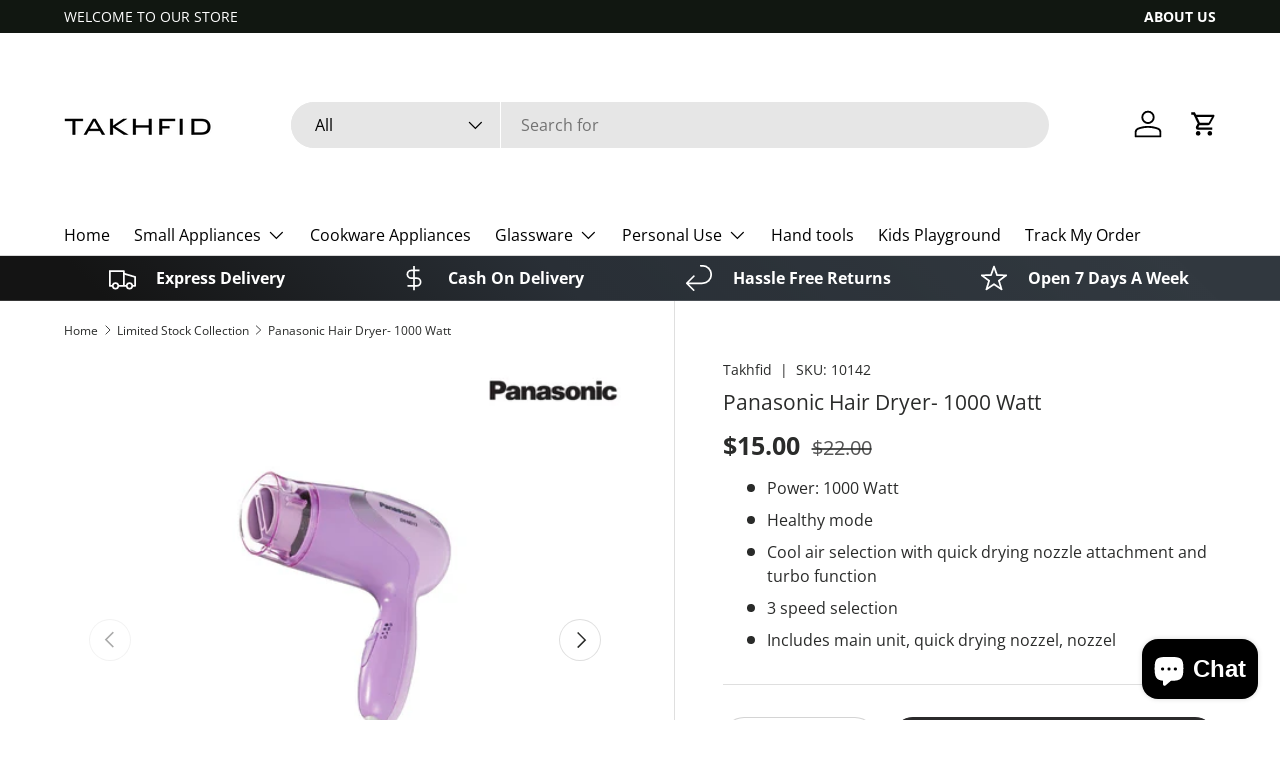

--- FILE ---
content_type: text/html; charset=utf-8
request_url: https://www.takhfid.me/collections/limited-stock-collection/products/panasonic-hair-dryer-1000-w
body_size: 25043
content:
<!doctype html>
<html class="no-js" lang="en" dir="ltr">
<head><meta charset="utf-8">
<meta name="viewport" content="width=device-width,initial-scale=1">
<title>Panasonic Hair Dryer- 1000 Watt &ndash; Takhfid</title><link rel="canonical" href="https://www.takhfid.me/products/panasonic-hair-dryer-1000-w"><meta name="description" content="Power: 1000 Watt Healthy mode Cool air selection with quick drying nozzle attachment and turbo function 3 speed selection Includes main unit, quick drying nozzel, nozzel"><meta property="og:site_name" content="Takhfid">
<meta property="og:url" content="https://www.takhfid.me/products/panasonic-hair-dryer-1000-w">
<meta property="og:title" content="Panasonic Hair Dryer- 1000 Watt">
<meta property="og:type" content="product">
<meta property="og:description" content="Power: 1000 Watt Healthy mode Cool air selection with quick drying nozzle attachment and turbo function 3 speed selection Includes main unit, quick drying nozzel, nozzel"><meta property="og:image" content="http://www.takhfid.me/cdn/shop/files/1_d3351254-7cbd-456a-9f2b-912013594217.png?crop=center&height=1200&v=1688913550&width=1200">
  <meta property="og:image:secure_url" content="https://www.takhfid.me/cdn/shop/files/1_d3351254-7cbd-456a-9f2b-912013594217.png?crop=center&height=1200&v=1688913550&width=1200">
  <meta property="og:image:width" content="1080">
  <meta property="og:image:height" content="1080"><meta property="og:price:amount" content="15.00">
  <meta property="og:price:currency" content="USD"><meta name="twitter:card" content="summary_large_image">
<meta name="twitter:title" content="Panasonic Hair Dryer- 1000 Watt">
<meta name="twitter:description" content="Power: 1000 Watt Healthy mode Cool air selection with quick drying nozzle attachment and turbo function 3 speed selection Includes main unit, quick drying nozzel, nozzel">
<link rel="preload" href="//www.takhfid.me/cdn/shop/t/3/assets/main.css?v=117877229988737664671750940735" as="style"><style data-shopify>
@font-face {
  font-family: "Open Sans";
  font-weight: 400;
  font-style: normal;
  font-display: swap;
  src: url("//www.takhfid.me/cdn/fonts/open_sans/opensans_n4.c32e4d4eca5273f6d4ee95ddf54b5bbb75fc9b61.woff2") format("woff2"),
       url("//www.takhfid.me/cdn/fonts/open_sans/opensans_n4.5f3406f8d94162b37bfa232b486ac93ee892406d.woff") format("woff");
}
@font-face {
  font-family: "Open Sans";
  font-weight: 700;
  font-style: normal;
  font-display: swap;
  src: url("//www.takhfid.me/cdn/fonts/open_sans/opensans_n7.a9393be1574ea8606c68f4441806b2711d0d13e4.woff2") format("woff2"),
       url("//www.takhfid.me/cdn/fonts/open_sans/opensans_n7.7b8af34a6ebf52beb1a4c1d8c73ad6910ec2e553.woff") format("woff");
}
@font-face {
  font-family: "Open Sans";
  font-weight: 400;
  font-style: italic;
  font-display: swap;
  src: url("//www.takhfid.me/cdn/fonts/open_sans/opensans_i4.6f1d45f7a46916cc95c694aab32ecbf7509cbf33.woff2") format("woff2"),
       url("//www.takhfid.me/cdn/fonts/open_sans/opensans_i4.4efaa52d5a57aa9a57c1556cc2b7465d18839daa.woff") format("woff");
}
@font-face {
  font-family: "Open Sans";
  font-weight: 700;
  font-style: italic;
  font-display: swap;
  src: url("//www.takhfid.me/cdn/fonts/open_sans/opensans_i7.916ced2e2ce15f7fcd95d196601a15e7b89ee9a4.woff2") format("woff2"),
       url("//www.takhfid.me/cdn/fonts/open_sans/opensans_i7.99a9cff8c86ea65461de497ade3d515a98f8b32a.woff") format("woff");
}
@font-face {
  font-family: "Open Sans";
  font-weight: 400;
  font-style: normal;
  font-display: swap;
  src: url("//www.takhfid.me/cdn/fonts/open_sans/opensans_n4.c32e4d4eca5273f6d4ee95ddf54b5bbb75fc9b61.woff2") format("woff2"),
       url("//www.takhfid.me/cdn/fonts/open_sans/opensans_n4.5f3406f8d94162b37bfa232b486ac93ee892406d.woff") format("woff");
}
@font-face {
  font-family: "Open Sans";
  font-weight: 400;
  font-style: normal;
  font-display: swap;
  src: url("//www.takhfid.me/cdn/fonts/open_sans/opensans_n4.c32e4d4eca5273f6d4ee95ddf54b5bbb75fc9b61.woff2") format("woff2"),
       url("//www.takhfid.me/cdn/fonts/open_sans/opensans_n4.5f3406f8d94162b37bfa232b486ac93ee892406d.woff") format("woff");
}
:root {
      --bg-color: 255 255 255 / 1.0;
      --bg-color-og: 255 255 255 / 1.0;
      --heading-color: 42 43 42;
      --text-color: 42 43 42;
      --text-color-og: 42 43 42;
      --scrollbar-color: 42 43 42;
      --link-color: 42 43 42;
      --link-color-og: 42 43 42;
      --star-color: 255 159 28;--swatch-border-color-default: 212 213 212;
        --swatch-border-color-active: 149 149 149;
        --swatch-card-size: 24px;
        --swatch-variant-picker-size: 64px;--color-scheme-1-bg: 255 255 255 / 1.0;
      --color-scheme-1-grad: linear-gradient(285deg, rgba(255, 255, 255, 1), rgba(244, 244, 244, 1) 100%);
      --color-scheme-1-heading: 42 43 42;
      --color-scheme-1-text: 42 43 42;
      --color-scheme-1-btn-bg: 180 12 28;
      --color-scheme-1-btn-text: 255 255 255;
      --color-scheme-1-btn-bg-hover: 203 51 66;--color-scheme-2-bg: 42 43 42 / 1.0;
      --color-scheme-2-grad: linear-gradient(225deg, rgba(51, 59, 67, 0.88) 8%, rgba(41, 47, 54, 1) 56%, rgba(20, 20, 20, 1) 92%);
      --color-scheme-2-heading: 255 255 255;
      --color-scheme-2-text: 255 255 255;
      --color-scheme-2-btn-bg: 255 88 13;
      --color-scheme-2-btn-text: 255 255 255;
      --color-scheme-2-btn-bg-hover: 255 124 64;--color-scheme-3-bg: 234 24 24 / 1.0;
      --color-scheme-3-grad: linear-gradient(46deg, rgba(0, 0, 0, 1) 8%, rgba(0, 0, 0, 1) 32%, rgba(0, 0, 0, 1) 92%);
      --color-scheme-3-heading: 255 255 255;
      --color-scheme-3-text: 255 255 255;
      --color-scheme-3-btn-bg: 42 43 42;
      --color-scheme-3-btn-text: 255 255 255;
      --color-scheme-3-btn-bg-hover: 82 83 82;

      --drawer-bg-color: 255 255 255 / 1.0;
      --drawer-text-color: 42 43 42;

      --panel-bg-color: 244 244 244 / 1.0;
      --panel-heading-color: 42 43 42;
      --panel-text-color: 42 43 42;

      --in-stock-text-color: 44 126 63;
      --low-stock-text-color: 210 134 26;
      --very-low-stock-text-color: 180 12 28;
      --no-stock-text-color: 119 119 119;
      --no-stock-backordered-text-color: 119 119 119;

      --error-bg-color: 252 237 238;
      --error-text-color: 180 12 28;
      --success-bg-color: 232 246 234;
      --success-text-color: 44 126 63;
      --info-bg-color: 228 237 250;
      --info-text-color: 26 102 210;

      --heading-font-family: "Open Sans", sans-serif;
      --heading-font-style: normal;
      --heading-font-weight: 400;
      --heading-scale-start: 2;

      --navigation-font-family: "Open Sans", sans-serif;
      --navigation-font-style: normal;
      --navigation-font-weight: 400;--heading-text-transform: none;
--subheading-text-transform: none;
      --body-font-family: "Open Sans", sans-serif;
      --body-font-style: normal;
      --body-font-weight: 400;
      --body-font-size: 16;

      --section-gap: 32;
      --heading-gap: calc(8 * var(--space-unit));--heading-gap: calc(6 * var(--space-unit));--grid-column-gap: 20px;--btn-bg-color: 43 42 43;
      --btn-bg-hover-color: 83 82 83;
      --btn-text-color: 255 255 255;
      --btn-bg-color-og: 43 42 43;
      --btn-text-color-og: 255 255 255;
      --btn-alt-bg-color: 43 42 43;
      --btn-alt-bg-alpha: 1.0;
      --btn-alt-text-color: 255 255 255;
      --btn-border-width: 1px;
      --btn-padding-y: 12px;

      
      --btn-border-radius: 27px;
      

      --btn-lg-border-radius: 50%;
      --btn-icon-border-radius: 50%;
      --input-with-btn-inner-radius: var(--btn-border-radius);

      --input-bg-color: 255 255 255 / 1.0;
      --input-text-color: 42 43 42;
      --input-border-width: 1px;
      --input-border-radius: 26px;
      --textarea-border-radius: 12px;
      --input-border-radius: 27px;
      --input-lg-border-radius: 33px;
      --input-bg-color-diff-3: #f7f7f7;
      --input-bg-color-diff-6: #f0f0f0;

      --modal-border-radius: 16px;
      --modal-overlay-color: 0 0 0;
      --modal-overlay-opacity: 0.4;
      --drawer-border-radius: 16px;
      --overlay-border-radius: 0px;

      --custom-label-bg-color: 13 44 84 / 1.0;
      --custom-label-text-color: 255 255 255 / 1.0;--sale-label-bg-color: 171 26 38 / 1.0;
      --sale-label-text-color: 255 255 255 / 1.0;--sold-out-label-bg-color: 42 43 42 / 1.0;
      --sold-out-label-text-color: 255 255 255 / 1.0;--new-label-bg-color: 127 184 0 / 1.0;
      --new-label-text-color: 255 255 255 / 1.0;--preorder-label-bg-color: 0 166 237 / 1.0;
      --preorder-label-text-color: 255 255 255 / 1.0;

      --collection-label-color: 0 126 18 / 1.0;

      --page-width: 1200px;
      --gutter-sm: 20px;
      --gutter-md: 32px;
      --gutter-lg: 64px;

      --payment-terms-bg-color: #ffffff;

      --coll-card-bg-color: #F9F9F9;
      --coll-card-border-color: #f2f2f2;

      --card-highlight-bg-color: #F9F9F9;
      --card-highlight-text-color: 85 85 85;
      --card-highlight-border-color: #E1E1E1;--blend-bg-color: #f4f4f4;
        
          --aos-animate-duration: 0.6s;
        

        
          --aos-min-width: 0;
        
      

      --reading-width: 48em;
    }

    @media (max-width: 769px) {
      :root {
        --reading-width: 36em;
      }
    }
  </style><link rel="stylesheet" href="//www.takhfid.me/cdn/shop/t/3/assets/main.css?v=117877229988737664671750940735">
  <script src="//www.takhfid.me/cdn/shop/t/3/assets/main.js?v=182340204423554326591750940735" defer="defer"></script><link rel="preload" href="//www.takhfid.me/cdn/fonts/open_sans/opensans_n4.c32e4d4eca5273f6d4ee95ddf54b5bbb75fc9b61.woff2" as="font" type="font/woff2" crossorigin fetchpriority="high"><link rel="preload" href="//www.takhfid.me/cdn/fonts/open_sans/opensans_n4.c32e4d4eca5273f6d4ee95ddf54b5bbb75fc9b61.woff2" as="font" type="font/woff2" crossorigin fetchpriority="high"><script>window.performance && window.performance.mark && window.performance.mark('shopify.content_for_header.start');</script><meta id="shopify-digital-wallet" name="shopify-digital-wallet" content="/69189337404/digital_wallets/dialog">
<link rel="alternate" type="application/json+oembed" href="https://www.takhfid.me/products/panasonic-hair-dryer-1000-w.oembed">
<script async="async" src="/checkouts/internal/preloads.js?locale=en-US"></script>
<script id="shopify-features" type="application/json">{"accessToken":"5df369012e6ec593dd0b26178a4190b2","betas":["rich-media-storefront-analytics"],"domain":"www.takhfid.me","predictiveSearch":true,"shopId":69189337404,"locale":"en"}</script>
<script>var Shopify = Shopify || {};
Shopify.shop = "fa7fcc.myshopify.com";
Shopify.locale = "en";
Shopify.currency = {"active":"USD","rate":"1.0"};
Shopify.country = "US";
Shopify.theme = {"name":"Updated copy of Enterprise","id":179006243132,"schema_name":"Enterprise","schema_version":"2.0.0","theme_store_id":1657,"role":"main"};
Shopify.theme.handle = "null";
Shopify.theme.style = {"id":null,"handle":null};
Shopify.cdnHost = "www.takhfid.me/cdn";
Shopify.routes = Shopify.routes || {};
Shopify.routes.root = "/";</script>
<script type="module">!function(o){(o.Shopify=o.Shopify||{}).modules=!0}(window);</script>
<script>!function(o){function n(){var o=[];function n(){o.push(Array.prototype.slice.apply(arguments))}return n.q=o,n}var t=o.Shopify=o.Shopify||{};t.loadFeatures=n(),t.autoloadFeatures=n()}(window);</script>
<script id="shop-js-analytics" type="application/json">{"pageType":"product"}</script>
<script defer="defer" async type="module" src="//www.takhfid.me/cdn/shopifycloud/shop-js/modules/v2/client.init-shop-cart-sync_BdyHc3Nr.en.esm.js"></script>
<script defer="defer" async type="module" src="//www.takhfid.me/cdn/shopifycloud/shop-js/modules/v2/chunk.common_Daul8nwZ.esm.js"></script>
<script type="module">
  await import("//www.takhfid.me/cdn/shopifycloud/shop-js/modules/v2/client.init-shop-cart-sync_BdyHc3Nr.en.esm.js");
await import("//www.takhfid.me/cdn/shopifycloud/shop-js/modules/v2/chunk.common_Daul8nwZ.esm.js");

  window.Shopify.SignInWithShop?.initShopCartSync?.({"fedCMEnabled":true,"windoidEnabled":true});

</script>
<script>(function() {
  var isLoaded = false;
  function asyncLoad() {
    if (isLoaded) return;
    isLoaded = true;
    var urls = ["https:\/\/sp-seller.webkul.com\/js\/seller_profile_tag.js?shop=fa7fcc.myshopify.com"];
    for (var i = 0; i < urls.length; i++) {
      var s = document.createElement('script');
      s.type = 'text/javascript';
      s.async = true;
      s.src = urls[i];
      var x = document.getElementsByTagName('script')[0];
      x.parentNode.insertBefore(s, x);
    }
  };
  if(window.attachEvent) {
    window.attachEvent('onload', asyncLoad);
  } else {
    window.addEventListener('load', asyncLoad, false);
  }
})();</script>
<script id="__st">var __st={"a":69189337404,"offset":10800,"reqid":"61bd2f0e-0e78-429f-b1ce-230098512e8a-1768998478","pageurl":"www.takhfid.me\/collections\/limited-stock-collection\/products\/panasonic-hair-dryer-1000-w","u":"7c5fc705b36d","p":"product","rtyp":"product","rid":8465624924476};</script>
<script>window.ShopifyPaypalV4VisibilityTracking = true;</script>
<script id="captcha-bootstrap">!function(){'use strict';const t='contact',e='account',n='new_comment',o=[[t,t],['blogs',n],['comments',n],[t,'customer']],c=[[e,'customer_login'],[e,'guest_login'],[e,'recover_customer_password'],[e,'create_customer']],r=t=>t.map((([t,e])=>`form[action*='/${t}']:not([data-nocaptcha='true']) input[name='form_type'][value='${e}']`)).join(','),a=t=>()=>t?[...document.querySelectorAll(t)].map((t=>t.form)):[];function s(){const t=[...o],e=r(t);return a(e)}const i='password',u='form_key',d=['recaptcha-v3-token','g-recaptcha-response','h-captcha-response',i],f=()=>{try{return window.sessionStorage}catch{return}},m='__shopify_v',_=t=>t.elements[u];function p(t,e,n=!1){try{const o=window.sessionStorage,c=JSON.parse(o.getItem(e)),{data:r}=function(t){const{data:e,action:n}=t;return t[m]||n?{data:e,action:n}:{data:t,action:n}}(c);for(const[e,n]of Object.entries(r))t.elements[e]&&(t.elements[e].value=n);n&&o.removeItem(e)}catch(o){console.error('form repopulation failed',{error:o})}}const l='form_type',E='cptcha';function T(t){t.dataset[E]=!0}const w=window,h=w.document,L='Shopify',v='ce_forms',y='captcha';let A=!1;((t,e)=>{const n=(g='f06e6c50-85a8-45c8-87d0-21a2b65856fe',I='https://cdn.shopify.com/shopifycloud/storefront-forms-hcaptcha/ce_storefront_forms_captcha_hcaptcha.v1.5.2.iife.js',D={infoText:'Protected by hCaptcha',privacyText:'Privacy',termsText:'Terms'},(t,e,n)=>{const o=w[L][v],c=o.bindForm;if(c)return c(t,g,e,D).then(n);var r;o.q.push([[t,g,e,D],n]),r=I,A||(h.body.append(Object.assign(h.createElement('script'),{id:'captcha-provider',async:!0,src:r})),A=!0)});var g,I,D;w[L]=w[L]||{},w[L][v]=w[L][v]||{},w[L][v].q=[],w[L][y]=w[L][y]||{},w[L][y].protect=function(t,e){n(t,void 0,e),T(t)},Object.freeze(w[L][y]),function(t,e,n,w,h,L){const[v,y,A,g]=function(t,e,n){const i=e?o:[],u=t?c:[],d=[...i,...u],f=r(d),m=r(i),_=r(d.filter((([t,e])=>n.includes(e))));return[a(f),a(m),a(_),s()]}(w,h,L),I=t=>{const e=t.target;return e instanceof HTMLFormElement?e:e&&e.form},D=t=>v().includes(t);t.addEventListener('submit',(t=>{const e=I(t);if(!e)return;const n=D(e)&&!e.dataset.hcaptchaBound&&!e.dataset.recaptchaBound,o=_(e),c=g().includes(e)&&(!o||!o.value);(n||c)&&t.preventDefault(),c&&!n&&(function(t){try{if(!f())return;!function(t){const e=f();if(!e)return;const n=_(t);if(!n)return;const o=n.value;o&&e.removeItem(o)}(t);const e=Array.from(Array(32),(()=>Math.random().toString(36)[2])).join('');!function(t,e){_(t)||t.append(Object.assign(document.createElement('input'),{type:'hidden',name:u})),t.elements[u].value=e}(t,e),function(t,e){const n=f();if(!n)return;const o=[...t.querySelectorAll(`input[type='${i}']`)].map((({name:t})=>t)),c=[...d,...o],r={};for(const[a,s]of new FormData(t).entries())c.includes(a)||(r[a]=s);n.setItem(e,JSON.stringify({[m]:1,action:t.action,data:r}))}(t,e)}catch(e){console.error('failed to persist form',e)}}(e),e.submit())}));const S=(t,e)=>{t&&!t.dataset[E]&&(n(t,e.some((e=>e===t))),T(t))};for(const o of['focusin','change'])t.addEventListener(o,(t=>{const e=I(t);D(e)&&S(e,y())}));const B=e.get('form_key'),M=e.get(l),P=B&&M;t.addEventListener('DOMContentLoaded',(()=>{const t=y();if(P)for(const e of t)e.elements[l].value===M&&p(e,B);[...new Set([...A(),...v().filter((t=>'true'===t.dataset.shopifyCaptcha))])].forEach((e=>S(e,t)))}))}(h,new URLSearchParams(w.location.search),n,t,e,['guest_login'])})(!0,!0)}();</script>
<script integrity="sha256-4kQ18oKyAcykRKYeNunJcIwy7WH5gtpwJnB7kiuLZ1E=" data-source-attribution="shopify.loadfeatures" defer="defer" src="//www.takhfid.me/cdn/shopifycloud/storefront/assets/storefront/load_feature-a0a9edcb.js" crossorigin="anonymous"></script>
<script data-source-attribution="shopify.dynamic_checkout.dynamic.init">var Shopify=Shopify||{};Shopify.PaymentButton=Shopify.PaymentButton||{isStorefrontPortableWallets:!0,init:function(){window.Shopify.PaymentButton.init=function(){};var t=document.createElement("script");t.src="https://www.takhfid.me/cdn/shopifycloud/portable-wallets/latest/portable-wallets.en.js",t.type="module",document.head.appendChild(t)}};
</script>
<script data-source-attribution="shopify.dynamic_checkout.buyer_consent">
  function portableWalletsHideBuyerConsent(e){var t=document.getElementById("shopify-buyer-consent"),n=document.getElementById("shopify-subscription-policy-button");t&&n&&(t.classList.add("hidden"),t.setAttribute("aria-hidden","true"),n.removeEventListener("click",e))}function portableWalletsShowBuyerConsent(e){var t=document.getElementById("shopify-buyer-consent"),n=document.getElementById("shopify-subscription-policy-button");t&&n&&(t.classList.remove("hidden"),t.removeAttribute("aria-hidden"),n.addEventListener("click",e))}window.Shopify?.PaymentButton&&(window.Shopify.PaymentButton.hideBuyerConsent=portableWalletsHideBuyerConsent,window.Shopify.PaymentButton.showBuyerConsent=portableWalletsShowBuyerConsent);
</script>
<script data-source-attribution="shopify.dynamic_checkout.cart.bootstrap">document.addEventListener("DOMContentLoaded",(function(){function t(){return document.querySelector("shopify-accelerated-checkout-cart, shopify-accelerated-checkout")}if(t())Shopify.PaymentButton.init();else{new MutationObserver((function(e,n){t()&&(Shopify.PaymentButton.init(),n.disconnect())})).observe(document.body,{childList:!0,subtree:!0})}}));
</script>
<script id="sections-script" data-sections="header,footer" defer="defer" src="//www.takhfid.me/cdn/shop/t/3/compiled_assets/scripts.js?v=1204"></script>
<script>window.performance && window.performance.mark && window.performance.mark('shopify.content_for_header.end');</script>
<script src="//www.takhfid.me/cdn/shop/t/3/assets/blur-messages.js?v=98620774460636405321750940734" defer="defer"></script>
    <script src="//www.takhfid.me/cdn/shop/t/3/assets/animate-on-scroll.js?v=15249566486942820451750940734" defer="defer"></script>
    <link rel="stylesheet" href="//www.takhfid.me/cdn/shop/t/3/assets/animate-on-scroll.css?v=116194678796051782541750940734">
  

  <script>document.documentElement.className = document.documentElement.className.replace('no-js', 'js');</script><!-- CC Custom Head Start --><!-- CC Custom Head End --><script src="https://cdn.shopify.com/extensions/e8878072-2f6b-4e89-8082-94b04320908d/inbox-1254/assets/inbox-chat-loader.js" type="text/javascript" defer="defer"></script>
<link href="https://monorail-edge.shopifysvc.com" rel="dns-prefetch">
<script>(function(){if ("sendBeacon" in navigator && "performance" in window) {try {var session_token_from_headers = performance.getEntriesByType('navigation')[0].serverTiming.find(x => x.name == '_s').description;} catch {var session_token_from_headers = undefined;}var session_cookie_matches = document.cookie.match(/_shopify_s=([^;]*)/);var session_token_from_cookie = session_cookie_matches && session_cookie_matches.length === 2 ? session_cookie_matches[1] : "";var session_token = session_token_from_headers || session_token_from_cookie || "";function handle_abandonment_event(e) {var entries = performance.getEntries().filter(function(entry) {return /monorail-edge.shopifysvc.com/.test(entry.name);});if (!window.abandonment_tracked && entries.length === 0) {window.abandonment_tracked = true;var currentMs = Date.now();var navigation_start = performance.timing.navigationStart;var payload = {shop_id: 69189337404,url: window.location.href,navigation_start,duration: currentMs - navigation_start,session_token,page_type: "product"};window.navigator.sendBeacon("https://monorail-edge.shopifysvc.com/v1/produce", JSON.stringify({schema_id: "online_store_buyer_site_abandonment/1.1",payload: payload,metadata: {event_created_at_ms: currentMs,event_sent_at_ms: currentMs}}));}}window.addEventListener('pagehide', handle_abandonment_event);}}());</script>
<script id="web-pixels-manager-setup">(function e(e,d,r,n,o){if(void 0===o&&(o={}),!Boolean(null===(a=null===(i=window.Shopify)||void 0===i?void 0:i.analytics)||void 0===a?void 0:a.replayQueue)){var i,a;window.Shopify=window.Shopify||{};var t=window.Shopify;t.analytics=t.analytics||{};var s=t.analytics;s.replayQueue=[],s.publish=function(e,d,r){return s.replayQueue.push([e,d,r]),!0};try{self.performance.mark("wpm:start")}catch(e){}var l=function(){var e={modern:/Edge?\/(1{2}[4-9]|1[2-9]\d|[2-9]\d{2}|\d{4,})\.\d+(\.\d+|)|Firefox\/(1{2}[4-9]|1[2-9]\d|[2-9]\d{2}|\d{4,})\.\d+(\.\d+|)|Chrom(ium|e)\/(9{2}|\d{3,})\.\d+(\.\d+|)|(Maci|X1{2}).+ Version\/(15\.\d+|(1[6-9]|[2-9]\d|\d{3,})\.\d+)([,.]\d+|)( \(\w+\)|)( Mobile\/\w+|) Safari\/|Chrome.+OPR\/(9{2}|\d{3,})\.\d+\.\d+|(CPU[ +]OS|iPhone[ +]OS|CPU[ +]iPhone|CPU IPhone OS|CPU iPad OS)[ +]+(15[._]\d+|(1[6-9]|[2-9]\d|\d{3,})[._]\d+)([._]\d+|)|Android:?[ /-](13[3-9]|1[4-9]\d|[2-9]\d{2}|\d{4,})(\.\d+|)(\.\d+|)|Android.+Firefox\/(13[5-9]|1[4-9]\d|[2-9]\d{2}|\d{4,})\.\d+(\.\d+|)|Android.+Chrom(ium|e)\/(13[3-9]|1[4-9]\d|[2-9]\d{2}|\d{4,})\.\d+(\.\d+|)|SamsungBrowser\/([2-9]\d|\d{3,})\.\d+/,legacy:/Edge?\/(1[6-9]|[2-9]\d|\d{3,})\.\d+(\.\d+|)|Firefox\/(5[4-9]|[6-9]\d|\d{3,})\.\d+(\.\d+|)|Chrom(ium|e)\/(5[1-9]|[6-9]\d|\d{3,})\.\d+(\.\d+|)([\d.]+$|.*Safari\/(?![\d.]+ Edge\/[\d.]+$))|(Maci|X1{2}).+ Version\/(10\.\d+|(1[1-9]|[2-9]\d|\d{3,})\.\d+)([,.]\d+|)( \(\w+\)|)( Mobile\/\w+|) Safari\/|Chrome.+OPR\/(3[89]|[4-9]\d|\d{3,})\.\d+\.\d+|(CPU[ +]OS|iPhone[ +]OS|CPU[ +]iPhone|CPU IPhone OS|CPU iPad OS)[ +]+(10[._]\d+|(1[1-9]|[2-9]\d|\d{3,})[._]\d+)([._]\d+|)|Android:?[ /-](13[3-9]|1[4-9]\d|[2-9]\d{2}|\d{4,})(\.\d+|)(\.\d+|)|Mobile Safari.+OPR\/([89]\d|\d{3,})\.\d+\.\d+|Android.+Firefox\/(13[5-9]|1[4-9]\d|[2-9]\d{2}|\d{4,})\.\d+(\.\d+|)|Android.+Chrom(ium|e)\/(13[3-9]|1[4-9]\d|[2-9]\d{2}|\d{4,})\.\d+(\.\d+|)|Android.+(UC? ?Browser|UCWEB|U3)[ /]?(15\.([5-9]|\d{2,})|(1[6-9]|[2-9]\d|\d{3,})\.\d+)\.\d+|SamsungBrowser\/(5\.\d+|([6-9]|\d{2,})\.\d+)|Android.+MQ{2}Browser\/(14(\.(9|\d{2,})|)|(1[5-9]|[2-9]\d|\d{3,})(\.\d+|))(\.\d+|)|K[Aa][Ii]OS\/(3\.\d+|([4-9]|\d{2,})\.\d+)(\.\d+|)/},d=e.modern,r=e.legacy,n=navigator.userAgent;return n.match(d)?"modern":n.match(r)?"legacy":"unknown"}(),u="modern"===l?"modern":"legacy",c=(null!=n?n:{modern:"",legacy:""})[u],f=function(e){return[e.baseUrl,"/wpm","/b",e.hashVersion,"modern"===e.buildTarget?"m":"l",".js"].join("")}({baseUrl:d,hashVersion:r,buildTarget:u}),m=function(e){var d=e.version,r=e.bundleTarget,n=e.surface,o=e.pageUrl,i=e.monorailEndpoint;return{emit:function(e){var a=e.status,t=e.errorMsg,s=(new Date).getTime(),l=JSON.stringify({metadata:{event_sent_at_ms:s},events:[{schema_id:"web_pixels_manager_load/3.1",payload:{version:d,bundle_target:r,page_url:o,status:a,surface:n,error_msg:t},metadata:{event_created_at_ms:s}}]});if(!i)return console&&console.warn&&console.warn("[Web Pixels Manager] No Monorail endpoint provided, skipping logging."),!1;try{return self.navigator.sendBeacon.bind(self.navigator)(i,l)}catch(e){}var u=new XMLHttpRequest;try{return u.open("POST",i,!0),u.setRequestHeader("Content-Type","text/plain"),u.send(l),!0}catch(e){return console&&console.warn&&console.warn("[Web Pixels Manager] Got an unhandled error while logging to Monorail."),!1}}}}({version:r,bundleTarget:l,surface:e.surface,pageUrl:self.location.href,monorailEndpoint:e.monorailEndpoint});try{o.browserTarget=l,function(e){var d=e.src,r=e.async,n=void 0===r||r,o=e.onload,i=e.onerror,a=e.sri,t=e.scriptDataAttributes,s=void 0===t?{}:t,l=document.createElement("script"),u=document.querySelector("head"),c=document.querySelector("body");if(l.async=n,l.src=d,a&&(l.integrity=a,l.crossOrigin="anonymous"),s)for(var f in s)if(Object.prototype.hasOwnProperty.call(s,f))try{l.dataset[f]=s[f]}catch(e){}if(o&&l.addEventListener("load",o),i&&l.addEventListener("error",i),u)u.appendChild(l);else{if(!c)throw new Error("Did not find a head or body element to append the script");c.appendChild(l)}}({src:f,async:!0,onload:function(){if(!function(){var e,d;return Boolean(null===(d=null===(e=window.Shopify)||void 0===e?void 0:e.analytics)||void 0===d?void 0:d.initialized)}()){var d=window.webPixelsManager.init(e)||void 0;if(d){var r=window.Shopify.analytics;r.replayQueue.forEach((function(e){var r=e[0],n=e[1],o=e[2];d.publishCustomEvent(r,n,o)})),r.replayQueue=[],r.publish=d.publishCustomEvent,r.visitor=d.visitor,r.initialized=!0}}},onerror:function(){return m.emit({status:"failed",errorMsg:"".concat(f," has failed to load")})},sri:function(e){var d=/^sha384-[A-Za-z0-9+/=]+$/;return"string"==typeof e&&d.test(e)}(c)?c:"",scriptDataAttributes:o}),m.emit({status:"loading"})}catch(e){m.emit({status:"failed",errorMsg:(null==e?void 0:e.message)||"Unknown error"})}}})({shopId: 69189337404,storefrontBaseUrl: "https://www.takhfid.me",extensionsBaseUrl: "https://extensions.shopifycdn.com/cdn/shopifycloud/web-pixels-manager",monorailEndpoint: "https://monorail-edge.shopifysvc.com/unstable/produce_batch",surface: "storefront-renderer",enabledBetaFlags: ["2dca8a86"],webPixelsConfigList: [{"id":"shopify-app-pixel","configuration":"{}","eventPayloadVersion":"v1","runtimeContext":"STRICT","scriptVersion":"0450","apiClientId":"shopify-pixel","type":"APP","privacyPurposes":["ANALYTICS","MARKETING"]},{"id":"shopify-custom-pixel","eventPayloadVersion":"v1","runtimeContext":"LAX","scriptVersion":"0450","apiClientId":"shopify-pixel","type":"CUSTOM","privacyPurposes":["ANALYTICS","MARKETING"]}],isMerchantRequest: false,initData: {"shop":{"name":"Takhfid","paymentSettings":{"currencyCode":"USD"},"myshopifyDomain":"fa7fcc.myshopify.com","countryCode":"LB","storefrontUrl":"https:\/\/www.takhfid.me"},"customer":null,"cart":null,"checkout":null,"productVariants":[{"price":{"amount":15.0,"currencyCode":"USD"},"product":{"title":"Panasonic Hair Dryer- 1000 Watt","vendor":"Takhfid","id":"8465624924476","untranslatedTitle":"Panasonic Hair Dryer- 1000 Watt","url":"\/products\/panasonic-hair-dryer-1000-w","type":"Hair Dryer"},"id":"45657231458620","image":{"src":"\/\/www.takhfid.me\/cdn\/shop\/files\/1_d3351254-7cbd-456a-9f2b-912013594217.png?v=1688913550"},"sku":"10142","title":"Default Title","untranslatedTitle":"Default Title"}],"purchasingCompany":null},},"https://www.takhfid.me/cdn","fcfee988w5aeb613cpc8e4bc33m6693e112",{"modern":"","legacy":""},{"shopId":"69189337404","storefrontBaseUrl":"https:\/\/www.takhfid.me","extensionBaseUrl":"https:\/\/extensions.shopifycdn.com\/cdn\/shopifycloud\/web-pixels-manager","surface":"storefront-renderer","enabledBetaFlags":"[\"2dca8a86\"]","isMerchantRequest":"false","hashVersion":"fcfee988w5aeb613cpc8e4bc33m6693e112","publish":"custom","events":"[[\"page_viewed\",{}],[\"product_viewed\",{\"productVariant\":{\"price\":{\"amount\":15.0,\"currencyCode\":\"USD\"},\"product\":{\"title\":\"Panasonic Hair Dryer- 1000 Watt\",\"vendor\":\"Takhfid\",\"id\":\"8465624924476\",\"untranslatedTitle\":\"Panasonic Hair Dryer- 1000 Watt\",\"url\":\"\/products\/panasonic-hair-dryer-1000-w\",\"type\":\"Hair Dryer\"},\"id\":\"45657231458620\",\"image\":{\"src\":\"\/\/www.takhfid.me\/cdn\/shop\/files\/1_d3351254-7cbd-456a-9f2b-912013594217.png?v=1688913550\"},\"sku\":\"10142\",\"title\":\"Default Title\",\"untranslatedTitle\":\"Default Title\"}}]]"});</script><script>
  window.ShopifyAnalytics = window.ShopifyAnalytics || {};
  window.ShopifyAnalytics.meta = window.ShopifyAnalytics.meta || {};
  window.ShopifyAnalytics.meta.currency = 'USD';
  var meta = {"product":{"id":8465624924476,"gid":"gid:\/\/shopify\/Product\/8465624924476","vendor":"Takhfid","type":"Hair Dryer","handle":"panasonic-hair-dryer-1000-w","variants":[{"id":45657231458620,"price":1500,"name":"Panasonic Hair Dryer- 1000 Watt","public_title":null,"sku":"10142"}],"remote":false},"page":{"pageType":"product","resourceType":"product","resourceId":8465624924476,"requestId":"61bd2f0e-0e78-429f-b1ce-230098512e8a-1768998478"}};
  for (var attr in meta) {
    window.ShopifyAnalytics.meta[attr] = meta[attr];
  }
</script>
<script class="analytics">
  (function () {
    var customDocumentWrite = function(content) {
      var jquery = null;

      if (window.jQuery) {
        jquery = window.jQuery;
      } else if (window.Checkout && window.Checkout.$) {
        jquery = window.Checkout.$;
      }

      if (jquery) {
        jquery('body').append(content);
      }
    };

    var hasLoggedConversion = function(token) {
      if (token) {
        return document.cookie.indexOf('loggedConversion=' + token) !== -1;
      }
      return false;
    }

    var setCookieIfConversion = function(token) {
      if (token) {
        var twoMonthsFromNow = new Date(Date.now());
        twoMonthsFromNow.setMonth(twoMonthsFromNow.getMonth() + 2);

        document.cookie = 'loggedConversion=' + token + '; expires=' + twoMonthsFromNow;
      }
    }

    var trekkie = window.ShopifyAnalytics.lib = window.trekkie = window.trekkie || [];
    if (trekkie.integrations) {
      return;
    }
    trekkie.methods = [
      'identify',
      'page',
      'ready',
      'track',
      'trackForm',
      'trackLink'
    ];
    trekkie.factory = function(method) {
      return function() {
        var args = Array.prototype.slice.call(arguments);
        args.unshift(method);
        trekkie.push(args);
        return trekkie;
      };
    };
    for (var i = 0; i < trekkie.methods.length; i++) {
      var key = trekkie.methods[i];
      trekkie[key] = trekkie.factory(key);
    }
    trekkie.load = function(config) {
      trekkie.config = config || {};
      trekkie.config.initialDocumentCookie = document.cookie;
      var first = document.getElementsByTagName('script')[0];
      var script = document.createElement('script');
      script.type = 'text/javascript';
      script.onerror = function(e) {
        var scriptFallback = document.createElement('script');
        scriptFallback.type = 'text/javascript';
        scriptFallback.onerror = function(error) {
                var Monorail = {
      produce: function produce(monorailDomain, schemaId, payload) {
        var currentMs = new Date().getTime();
        var event = {
          schema_id: schemaId,
          payload: payload,
          metadata: {
            event_created_at_ms: currentMs,
            event_sent_at_ms: currentMs
          }
        };
        return Monorail.sendRequest("https://" + monorailDomain + "/v1/produce", JSON.stringify(event));
      },
      sendRequest: function sendRequest(endpointUrl, payload) {
        // Try the sendBeacon API
        if (window && window.navigator && typeof window.navigator.sendBeacon === 'function' && typeof window.Blob === 'function' && !Monorail.isIos12()) {
          var blobData = new window.Blob([payload], {
            type: 'text/plain'
          });

          if (window.navigator.sendBeacon(endpointUrl, blobData)) {
            return true;
          } // sendBeacon was not successful

        } // XHR beacon

        var xhr = new XMLHttpRequest();

        try {
          xhr.open('POST', endpointUrl);
          xhr.setRequestHeader('Content-Type', 'text/plain');
          xhr.send(payload);
        } catch (e) {
          console.log(e);
        }

        return false;
      },
      isIos12: function isIos12() {
        return window.navigator.userAgent.lastIndexOf('iPhone; CPU iPhone OS 12_') !== -1 || window.navigator.userAgent.lastIndexOf('iPad; CPU OS 12_') !== -1;
      }
    };
    Monorail.produce('monorail-edge.shopifysvc.com',
      'trekkie_storefront_load_errors/1.1',
      {shop_id: 69189337404,
      theme_id: 179006243132,
      app_name: "storefront",
      context_url: window.location.href,
      source_url: "//www.takhfid.me/cdn/s/trekkie.storefront.cd680fe47e6c39ca5d5df5f0a32d569bc48c0f27.min.js"});

        };
        scriptFallback.async = true;
        scriptFallback.src = '//www.takhfid.me/cdn/s/trekkie.storefront.cd680fe47e6c39ca5d5df5f0a32d569bc48c0f27.min.js';
        first.parentNode.insertBefore(scriptFallback, first);
      };
      script.async = true;
      script.src = '//www.takhfid.me/cdn/s/trekkie.storefront.cd680fe47e6c39ca5d5df5f0a32d569bc48c0f27.min.js';
      first.parentNode.insertBefore(script, first);
    };
    trekkie.load(
      {"Trekkie":{"appName":"storefront","development":false,"defaultAttributes":{"shopId":69189337404,"isMerchantRequest":null,"themeId":179006243132,"themeCityHash":"3862762214373987666","contentLanguage":"en","currency":"USD","eventMetadataId":"e67877d6-4b1d-446b-8df9-9dcd59ba08d7"},"isServerSideCookieWritingEnabled":true,"monorailRegion":"shop_domain","enabledBetaFlags":["65f19447"]},"Session Attribution":{},"S2S":{"facebookCapiEnabled":false,"source":"trekkie-storefront-renderer","apiClientId":580111}}
    );

    var loaded = false;
    trekkie.ready(function() {
      if (loaded) return;
      loaded = true;

      window.ShopifyAnalytics.lib = window.trekkie;

      var originalDocumentWrite = document.write;
      document.write = customDocumentWrite;
      try { window.ShopifyAnalytics.merchantGoogleAnalytics.call(this); } catch(error) {};
      document.write = originalDocumentWrite;

      window.ShopifyAnalytics.lib.page(null,{"pageType":"product","resourceType":"product","resourceId":8465624924476,"requestId":"61bd2f0e-0e78-429f-b1ce-230098512e8a-1768998478","shopifyEmitted":true});

      var match = window.location.pathname.match(/checkouts\/(.+)\/(thank_you|post_purchase)/)
      var token = match? match[1]: undefined;
      if (!hasLoggedConversion(token)) {
        setCookieIfConversion(token);
        window.ShopifyAnalytics.lib.track("Viewed Product",{"currency":"USD","variantId":45657231458620,"productId":8465624924476,"productGid":"gid:\/\/shopify\/Product\/8465624924476","name":"Panasonic Hair Dryer- 1000 Watt","price":"15.00","sku":"10142","brand":"Takhfid","variant":null,"category":"Hair Dryer","nonInteraction":true,"remote":false},undefined,undefined,{"shopifyEmitted":true});
      window.ShopifyAnalytics.lib.track("monorail:\/\/trekkie_storefront_viewed_product\/1.1",{"currency":"USD","variantId":45657231458620,"productId":8465624924476,"productGid":"gid:\/\/shopify\/Product\/8465624924476","name":"Panasonic Hair Dryer- 1000 Watt","price":"15.00","sku":"10142","brand":"Takhfid","variant":null,"category":"Hair Dryer","nonInteraction":true,"remote":false,"referer":"https:\/\/www.takhfid.me\/collections\/limited-stock-collection\/products\/panasonic-hair-dryer-1000-w"});
      }
    });


        var eventsListenerScript = document.createElement('script');
        eventsListenerScript.async = true;
        eventsListenerScript.src = "//www.takhfid.me/cdn/shopifycloud/storefront/assets/shop_events_listener-3da45d37.js";
        document.getElementsByTagName('head')[0].appendChild(eventsListenerScript);

})();</script>
<script
  defer
  src="https://www.takhfid.me/cdn/shopifycloud/perf-kit/shopify-perf-kit-3.0.4.min.js"
  data-application="storefront-renderer"
  data-shop-id="69189337404"
  data-render-region="gcp-us-central1"
  data-page-type="product"
  data-theme-instance-id="179006243132"
  data-theme-name="Enterprise"
  data-theme-version="2.0.0"
  data-monorail-region="shop_domain"
  data-resource-timing-sampling-rate="10"
  data-shs="true"
  data-shs-beacon="true"
  data-shs-export-with-fetch="true"
  data-shs-logs-sample-rate="1"
  data-shs-beacon-endpoint="https://www.takhfid.me/api/collect"
></script>
</head>

<body class="cc-animate-enabled">
  <a class="skip-link btn btn--primary visually-hidden" href="#main-content" data-ce-role="skip">Skip to content</a><!-- BEGIN sections: header-group -->
<div id="shopify-section-sections--24742441353532__announcement" class="shopify-section shopify-section-group-header-group cc-announcement">
<link href="//www.takhfid.me/cdn/shop/t/3/assets/announcement.css?v=169968151525395839581750940734" rel="stylesheet" type="text/css" media="all" />
  <script src="//www.takhfid.me/cdn/shop/t/3/assets/announcement.js?v=123267429028003703111750940734" defer="defer"></script><style data-shopify>.announcement {
      --announcement-text-color: 255 255 255;
      background-color: #111711;
    }</style><announcement-bar class="announcement block text-body-small" data-slide-delay="7000">
    <div class="container">
      <div class="flex">
        <div class="announcement__col--left announcement__col--align-left announcement__slider" aria-roledescription="carousel" aria-live="off"><div class="announcement__text flex items-center m-0"  aria-roledescription="slide">
              <div class="rte"><p>WELCOME TO OUR STORE</p></div>
            </div><div class="announcement__text flex items-center m-0"  aria-roledescription="slide">
              <div class="rte"><p>3 TO 5 DAYS DELIVERY </p></div>
            </div></div>

        
          <div class="announcement__col--right hidden md:flex md:items-center"><a href="/pages/about-us" class="js-announcement-link font-bold no-spacer">ABOUT US</a></div></div>
    </div>
  </announcement-bar>
</div><div id="shopify-section-sections--24742441353532__header" class="shopify-section shopify-section-group-header-group cc-header">
<style data-shopify>.header {
  --bg-color: 255 255 255;
  --text-color: 0 0 0;
  --nav-bg-color: 255 255 255;
  --nav-text-color: 0 0 0;
  --nav-child-bg-color:  255 255 255;
  --nav-child-text-color: 0 0 0;
  --header-accent-color: 0 0 0;
  --search-bg-color: #e6e6e6;
  
  
  }</style><store-header class="header bg-theme-bg text-theme-text has-motion"data-is-sticky="true"style="--header-transition-speed: 300ms">
  <header class="header__grid header__grid--left-logo container flex flex-wrap items-center">
    <div class="header__logo logo flex js-closes-menu"><a class="logo__link inline-block" href="/"><span class="flex" style="max-width: 150px;">
              <img srcset="//www.takhfid.me/cdn/shop/files/Untitled_design_6.png?v=1748792966&width=150, //www.takhfid.me/cdn/shop/files/Untitled_design_6.png?v=1748792966&width=300 2x" src="//www.takhfid.me/cdn/shop/files/Untitled_design_6.png?v=1748792966&width=300"
         style="object-position: 50.0% 50.0%" loading="eager"
         width="300"
         height="300"
         
         alt="Takhfid">
            </span></a></div><link rel="stylesheet" href="//www.takhfid.me/cdn/shop/t/3/assets/predictive-search.css?v=21239819754936278281750940735"><script src="//www.takhfid.me/cdn/shop/t/3/assets/custom-select.js?v=173148981874697908181750940734" defer="defer"></script><script src="//www.takhfid.me/cdn/shop/t/3/assets/predictive-search.js?v=158424367886238494141750940735" defer="defer"></script>
        <script src="//www.takhfid.me/cdn/shop/t/3/assets/tabs.js?v=135558236254064818051750940736" defer="defer"></script><div class="header__search relative js-closes-menu"><link rel="stylesheet" href="//www.takhfid.me/cdn/shop/t/3/assets/search-suggestions.css?v=84163686392962511531750940735" media="print" onload="this.media='all'"><link href="//www.takhfid.me/cdn/shop/t/3/assets/product-type-search.css?v=32465786266336344111750940735" rel="stylesheet" type="text/css" media="all" />
<predictive-search class="block" data-loading-text="Loading..."><form class="search relative search--speech search--product-types" role="search" action="/search" method="get">
    <label class="label visually-hidden" for="header-search">Search</label>
    <script src="//www.takhfid.me/cdn/shop/t/3/assets/search-form.js?v=43677551656194261111750940735" defer="defer"></script>
    <search-form class="search__form block">
      <input type="hidden" name="options[prefix]" value="last">
      <input type="search"
             class="search__input w-full input js-search-input"
             id="header-search"
             name="q"
             placeholder="Search for hand blenders"
             
               data-placeholder-one="Search for hand blenders"
             
             
               data-placeholder-two="Search for steam irons"
             
             
               data-placeholder-three="Search for kids games"
             
             data-placeholder-prompts-mob="true"
             
               data-typing-speed="100"
               data-deleting-speed="60"
               data-delay-after-deleting="500"
               data-delay-before-first-delete="2000"
               data-delay-after-word-typed="2400"
             
             role="combobox"
               autocomplete="off"
               aria-autocomplete="list"
               aria-controls="predictive-search-results"
               aria-owns="predictive-search-results"
               aria-haspopup="listbox"
               aria-expanded="false"
               spellcheck="false">
<custom-select id="product_types" class="search__product-types absolute left-0 top-0 bottom-0 js-search-product-types"><label class="label visually-hidden no-js-hidden" for="product_types-button">Product type</label><div class="custom-select relative w-full no-js-hidden"><button class="custom-select__btn input items-center" type="button"
            aria-expanded="false" aria-haspopup="listbox" id="product_types-button">
      <span class="text-start">All</span>
      <svg width="20" height="20" viewBox="0 0 24 24" class="icon" role="presentation" focusable="false" aria-hidden="true">
        <path d="M20 8.5 12.5 16 5 8.5" stroke="currentColor" stroke-width="1.5" fill="none"/>
      </svg>
    </button>
    <ul class="custom-select__listbox absolute invisible" role="listbox" tabindex="-1"
        aria-hidden="true" hidden><li class="custom-select__option js-option" id="product_types-opt-default" role="option" data-value="">
          <span class="pointer-events-none">All</span>
        </li><li class="custom-select__option flex items-center js-option" id="product_types-opt-0" role="option"
            data-value="Air Fryers"
            data-value-id=""

>
          <span class="pointer-events-none">Air Fryers</span>
        </li><li class="custom-select__option flex items-center js-option" id="product_types-opt-1" role="option"
            data-value="Angle Grinder"
            data-value-id=""

>
          <span class="pointer-events-none">Angle Grinder</span>
        </li><li class="custom-select__option flex items-center js-option" id="product_types-opt-2" role="option"
            data-value="Beard Trimmer"
            data-value-id=""

>
          <span class="pointer-events-none">Beard Trimmer</span>
        </li><li class="custom-select__option flex items-center js-option" id="product_types-opt-3" role="option"
            data-value="Blender"
            data-value-id=""

>
          <span class="pointer-events-none">Blender</span>
        </li><li class="custom-select__option flex items-center js-option" id="product_types-opt-4" role="option"
            data-value="BundForm Pan"
            data-value-id=""

>
          <span class="pointer-events-none">BundForm Pan</span>
        </li><li class="custom-select__option flex items-center js-option" id="product_types-opt-5" role="option"
            data-value="Chopper"
            data-value-id=""

>
          <span class="pointer-events-none">Chopper</span>
        </li><li class="custom-select__option flex items-center js-option" id="product_types-opt-6" role="option"
            data-value="Citrus Juicer"
            data-value-id=""

>
          <span class="pointer-events-none">Citrus Juicer</span>
        </li><li class="custom-select__option flex items-center js-option" id="product_types-opt-7" role="option"
            data-value="Coffee Grinder"
            data-value-id=""

>
          <span class="pointer-events-none">Coffee Grinder</span>
        </li><li class="custom-select__option flex items-center js-option" id="product_types-opt-8" role="option"
            data-value="Coffee maker"
            data-value-id=""

>
          <span class="pointer-events-none">Coffee maker</span>
        </li><li class="custom-select__option flex items-center js-option" id="product_types-opt-9" role="option"
            data-value="cookie Sheet"
            data-value-id=""

>
          <span class="pointer-events-none">cookie Sheet</span>
        </li><li class="custom-select__option flex items-center js-option" id="product_types-opt-10" role="option"
            data-value="Cookware Set"
            data-value-id=""

>
          <span class="pointer-events-none">Cookware Set</span>
        </li><li class="custom-select__option flex items-center js-option" id="product_types-opt-11" role="option"
            data-value="Crepe Maker"
            data-value-id=""

>
          <span class="pointer-events-none">Crepe Maker</span>
        </li><li class="custom-select__option flex items-center js-option" id="product_types-opt-12" role="option"
            data-value="Desk Fan"
            data-value-id=""

>
          <span class="pointer-events-none">Desk Fan</span>
        </li><li class="custom-select__option flex items-center js-option" id="product_types-opt-13" role="option"
            data-value="Electrical Grill"
            data-value-id=""

>
          <span class="pointer-events-none">Electrical Grill</span>
        </li><li class="custom-select__option flex items-center js-option" id="product_types-opt-14" role="option"
            data-value="Epilator"
            data-value-id=""

>
          <span class="pointer-events-none">Epilator</span>
        </li><li class="custom-select__option flex items-center js-option" id="product_types-opt-15" role="option"
            data-value="Food Processor"
            data-value-id=""

>
          <span class="pointer-events-none">Food Processor</span>
        </li><li class="custom-select__option flex items-center js-option" id="product_types-opt-16" role="option"
            data-value="Fry Pan"
            data-value-id=""

>
          <span class="pointer-events-none">Fry Pan</span>
        </li><li class="custom-select__option flex items-center js-option" id="product_types-opt-17" role="option"
            data-value="glass containers"
            data-value-id=""

>
          <span class="pointer-events-none">glass containers</span>
        </li><li class="custom-select__option flex items-center js-option" id="product_types-opt-18" role="option"
            data-value="Hair Curler"
            data-value-id=""

>
          <span class="pointer-events-none">Hair Curler</span>
        </li><li class="custom-select__option flex items-center js-option" id="product_types-opt-19" role="option"
            data-value="Hair Dryer"
            data-value-id=""

>
          <span class="pointer-events-none">Hair Dryer</span>
        </li><li class="custom-select__option flex items-center js-option" id="product_types-opt-20" role="option"
            data-value="Hair Straightener"
            data-value-id=""

>
          <span class="pointer-events-none">Hair Straightener</span>
        </li><li class="custom-select__option flex items-center js-option" id="product_types-opt-21" role="option"
            data-value="Hair Trimmer"
            data-value-id=""

>
          <span class="pointer-events-none">Hair Trimmer</span>
        </li><li class="custom-select__option flex items-center js-option" id="product_types-opt-22" role="option"
            data-value="Hand Blender"
            data-value-id=""

>
          <span class="pointer-events-none">Hand Blender</span>
        </li><li class="custom-select__option flex items-center js-option" id="product_types-opt-23" role="option"
            data-value="hand mixer"
            data-value-id=""

>
          <span class="pointer-events-none">hand mixer</span>
        </li><li class="custom-select__option flex items-center js-option" id="product_types-opt-24" role="option"
            data-value="Hand tools set"
            data-value-id=""

>
          <span class="pointer-events-none">Hand tools set</span>
        </li><li class="custom-select__option flex items-center js-option" id="product_types-opt-25" role="option"
            data-value="Hot Dog Maker"
            data-value-id=""

>
          <span class="pointer-events-none">Hot Dog Maker</span>
        </li><li class="custom-select__option flex items-center js-option" id="product_types-opt-26" role="option"
            data-value="Ice cube molds"
            data-value-id=""

>
          <span class="pointer-events-none">Ice cube molds</span>
        </li><li class="custom-select__option flex items-center js-option" id="product_types-opt-27" role="option"
            data-value="Kettles"
            data-value-id=""

>
          <span class="pointer-events-none">Kettles</span>
        </li><li class="custom-select__option flex items-center js-option" id="product_types-opt-28" role="option"
            data-value="Kitchen Scale"
            data-value-id=""

>
          <span class="pointer-events-none">Kitchen Scale</span>
        </li><li class="custom-select__option flex items-center js-option" id="product_types-opt-29" role="option"
            data-value="Kitchen Set"
            data-value-id=""

>
          <span class="pointer-events-none">Kitchen Set</span>
        </li><li class="custom-select__option flex items-center js-option" id="product_types-opt-30" role="option"
            data-value="Lego games"
            data-value-id=""

>
          <span class="pointer-events-none">Lego games</span>
        </li><li class="custom-select__option flex items-center js-option" id="product_types-opt-31" role="option"
            data-value="Microwave"
            data-value-id=""

>
          <span class="pointer-events-none">Microwave</span>
        </li><li class="custom-select__option flex items-center js-option" id="product_types-opt-32" role="option"
            data-value="Modeling Comb"
            data-value-id=""

>
          <span class="pointer-events-none">Modeling Comb</span>
        </li><li class="custom-select__option flex items-center js-option" id="product_types-opt-33" role="option"
            data-value="Muffin Pan"
            data-value-id=""

>
          <span class="pointer-events-none">Muffin Pan</span>
        </li><li class="custom-select__option flex items-center js-option" id="product_types-opt-34" role="option"
            data-value="Oven"
            data-value-id=""

>
          <span class="pointer-events-none">Oven</span>
        </li><li class="custom-select__option flex items-center js-option" id="product_types-opt-35" role="option"
            data-value="Personal Scale"
            data-value-id=""

>
          <span class="pointer-events-none">Personal Scale</span>
        </li><li class="custom-select__option flex items-center js-option" id="product_types-opt-36" role="option"
            data-value="Pizza Pan"
            data-value-id=""

>
          <span class="pointer-events-none">Pizza Pan</span>
        </li><li class="custom-select__option flex items-center js-option" id="product_types-opt-37" role="option"
            data-value="Pressure cooker"
            data-value-id=""

>
          <span class="pointer-events-none">Pressure cooker</span>
        </li><li class="custom-select__option flex items-center js-option" id="product_types-opt-38" role="option"
            data-value="Roaster Pan"
            data-value-id=""

>
          <span class="pointer-events-none">Roaster Pan</span>
        </li><li class="custom-select__option flex items-center js-option" id="product_types-opt-39" role="option"
            data-value="Round Pan"
            data-value-id=""

>
          <span class="pointer-events-none">Round Pan</span>
        </li><li class="custom-select__option flex items-center js-option" id="product_types-opt-40" role="option"
            data-value="Round Pan Set"
            data-value-id=""

>
          <span class="pointer-events-none">Round Pan Set</span>
        </li><li class="custom-select__option flex items-center js-option" id="product_types-opt-41" role="option"
            data-value="Sandwich Maker"
            data-value-id=""

>
          <span class="pointer-events-none">Sandwich Maker</span>
        </li><li class="custom-select__option flex items-center js-option" id="product_types-opt-42" role="option"
            data-value="Steam Iron"
            data-value-id=""

>
          <span class="pointer-events-none">Steam Iron</span>
        </li><li class="custom-select__option flex items-center js-option" id="product_types-opt-43" role="option"
            data-value="Tea Kettle"
            data-value-id=""

>
          <span class="pointer-events-none">Tea Kettle</span>
        </li><li class="custom-select__option flex items-center js-option" id="product_types-opt-44" role="option"
            data-value="Toaster"
            data-value-id=""

>
          <span class="pointer-events-none">Toaster</span>
        </li><li class="custom-select__option flex items-center js-option" id="product_types-opt-45" role="option"
            data-value="Torch"
            data-value-id=""

>
          <span class="pointer-events-none">Torch</span>
        </li><li class="custom-select__option flex items-center js-option" id="product_types-opt-46" role="option"
            data-value="Vacuum Cleaner"
            data-value-id=""

>
          <span class="pointer-events-none">Vacuum Cleaner</span>
        </li><li class="custom-select__option flex items-center js-option" id="product_types-opt-47" role="option"
            data-value="Vegetable Spinner"
            data-value-id=""

>
          <span class="pointer-events-none">Vegetable Spinner</span>
        </li></ul>
  </div></custom-select>
        <input type="hidden" id="product_type_input" name="filter.p.product_type"/><button type="button" class="search__reset text-current vertical-center absolute focus-inset js-search-reset" hidden>
        <span class="visually-hidden">Reset</span>
        <svg width="24" height="24" viewBox="0 0 24 24" stroke="currentColor" stroke-width="1.5" fill="none" fill-rule="evenodd" stroke-linejoin="round" aria-hidden="true" focusable="false" role="presentation" class="icon"><path d="M5 19 19 5M5 5l14 14"/></svg>
      </button><speech-search-button class="search__speech focus-inset right-0 hidden" tabindex="0" title="Search by voice"
          style="--speech-icon-color: #ff580d">
          <svg width="24" height="24" viewBox="0 0 24 24" aria-hidden="true" focusable="false" role="presentation" class="icon"><path fill="currentColor" d="M17.3 11c0 3-2.54 5.1-5.3 5.1S6.7 14 6.7 11H5c0 3.41 2.72 6.23 6 6.72V21h2v-3.28c3.28-.49 6-3.31 6-6.72m-8.2-6.1c0-.66.54-1.2 1.2-1.2.66 0 1.2.54 1.2 1.2l-.01 6.2c0 .66-.53 1.2-1.19 1.2-.66 0-1.2-.54-1.2-1.2M12 14a3 3 0 0 0 3-3V5a3 3 0 0 0-3-3 3 3 0 0 0-3 3v6a3 3 0 0 0 3 3Z"/></svg>
        </speech-search-button>

        <link href="//www.takhfid.me/cdn/shop/t/3/assets/speech-search.css?v=47207760375520952331750940736" rel="stylesheet" type="text/css" media="all" />
        <script src="//www.takhfid.me/cdn/shop/t/3/assets/speech-search.js?v=106462966657620737681750940736" defer="defer"></script></search-form><div class="js-search-results" tabindex="-1" data-predictive-search></div>
      <span class="js-search-status visually-hidden" role="status" aria-hidden="true"></span></form>
  <div class="overlay fixed top-0 right-0 bottom-0 left-0 js-search-overlay"></div></predictive-search>
      </div><div class="header__icons flex justify-end mis-auto js-closes-menu"><a class="header__icon text-current" href="/account/login">
            <svg width="24" height="24" viewBox="0 0 24 24" fill="currentColor" aria-hidden="true" focusable="false" role="presentation" class="icon"><path d="M12 2a5 5 0 1 1 0 10 5 5 0 0 1 0-10zm0 1.429a3.571 3.571 0 1 0 0 7.142 3.571 3.571 0 0 0 0-7.142zm0 10c2.558 0 5.114.471 7.664 1.411A3.571 3.571 0 0 1 22 18.19v3.096c0 .394-.32.714-.714.714H2.714A.714.714 0 0 1 2 21.286V18.19c0-1.495.933-2.833 2.336-3.35 2.55-.94 5.106-1.411 7.664-1.411zm0 1.428c-2.387 0-4.775.44-7.17 1.324a2.143 2.143 0 0 0-1.401 2.01v2.38H20.57v-2.38c0-.898-.56-1.7-1.401-2.01-2.395-.885-4.783-1.324-7.17-1.324z"/></svg>
            <span class="visually-hidden">Log in</span>
          </a><a class="header__icon relative text-current" id="cart-icon" href="/cart"><svg width="24" height="24" viewBox="0 0 24 24" class="icon icon--cart" aria-hidden="true" focusable="false" role="presentation"><path fill="currentColor" d="M17 18a2 2 0 0 1 2 2 2 2 0 0 1-2 2 2 2 0 0 1-2-2c0-1.11.89-2 2-2M1 2h3.27l.94 2H20a1 1 0 0 1 1 1c0 .17-.05.34-.12.5l-3.58 6.47c-.34.61-1 1.03-1.75 1.03H8.1l-.9 1.63-.03.12a.25.25 0 0 0 .25.25H19v2H7a2 2 0 0 1-2-2c0-.35.09-.68.24-.96l1.36-2.45L3 4H1V2m6 16a2 2 0 0 1 2 2 2 2 0 0 1-2 2 2 2 0 0 1-2-2c0-1.11.89-2 2-2m9-7 2.78-5H6.14l2.36 5H16Z"/></svg><span class="visually-hidden">Cart</span><div id="cart-icon-bubble"></div>
      </a>
    </div><main-menu class="main-menu" data-menu-sensitivity="200">
        <details class="main-menu__disclosure has-motion" open>
          <summary class="main-menu__toggle md:hidden">
            <span class="main-menu__toggle-icon" aria-hidden="true"></span>
            <span class="visually-hidden">Menu</span>
          </summary>
          <div class="main-menu__content has-motion justify-between">
            <nav aria-label="Primary">
              <ul class="main-nav"><li><a class="main-nav__item main-nav__item--primary" href="/">Home</a></li><li><details>
                        <summary class="main-nav__item--toggle relative js-nav-hover js-toggle">
                          <a class="main-nav__item main-nav__item--primary main-nav__item-content" href="/collections/kitchen-appliances">
                            Small Appliances<svg width="24" height="24" viewBox="0 0 24 24" aria-hidden="true" focusable="false" role="presentation" class="icon"><path d="M20 8.5 12.5 16 5 8.5" stroke="currentColor" stroke-width="1.5" fill="none"/></svg>
                          </a>
                        </summary><div class="main-nav__child has-motion">
                          
                            <ul class="child-nav child-nav--dropdown">
                              <li class="md:hidden">
                                <button type="button" class="main-nav__item main-nav__item--back relative js-back">
                                  <div class="main-nav__item-content text-start">
                                    <svg width="24" height="24" viewBox="0 0 24 24" fill="currentColor" aria-hidden="true" focusable="false" role="presentation" class="icon"><path d="m6.797 11.625 8.03-8.03 1.06 1.06-6.97 6.97 6.97 6.97-1.06 1.06z"/></svg> Back</div>
                                </button>
                              </li>

                              <li class="md:hidden">
                                <a href="/collections/kitchen-appliances" class="main-nav__item child-nav__item large-text main-nav__item-header">Small Appliances</a>
                              </li><li><a class="main-nav__item child-nav__item"
                                         href="/collections/home-and-kitchen-appliances">Steam Iron
                                      </a></li><li><a class="main-nav__item child-nav__item"
                                         href="/collections/kettle">Kettle
                                      </a></li><li><a class="main-nav__item child-nav__item"
                                         href="/collections/blender">Blender
                                      </a></li><li><a class="main-nav__item child-nav__item"
                                         href="/collections/air-fryer">Air Fryer
                                      </a></li><li><a class="main-nav__item child-nav__item"
                                         href="/collections/hand-mixer">Hand Mixer
                                      </a></li><li><a class="main-nav__item child-nav__item"
                                         href="/collections/food-chopper">Chopper
                                      </a></li><li><a class="main-nav__item child-nav__item"
                                         href="/collections/citrus-juicer">Citrus Juicer
                                      </a></li><li><a class="main-nav__item child-nav__item"
                                         href="/products/ariete-coffee-grinder-150-w">Coffee Grinder
                                      </a></li><li><a class="main-nav__item child-nav__item"
                                         href="/collections/coffee-maker">Coffee Make
                                      </a></li><li><a class="main-nav__item child-nav__item"
                                         href="/collections/crepe-maker">Crepe Maker
                                      </a></li><li><a class="main-nav__item child-nav__item"
                                         href="/collections/food-processor">Food Processor
                                      </a></li><li><a class="main-nav__item child-nav__item"
                                         href="/collections/hot-dog-maker">Hot Dog Maker
                                      </a></li><li><a class="main-nav__item child-nav__item"
                                         href="/collections/microwave">Microwave
                                      </a></li></ul></div>
                      </details></li><li><a class="main-nav__item main-nav__item--primary" href="/collections/home-appliances">Cookware Appliances</a></li><li><details>
                        <summary class="main-nav__item--toggle relative js-nav-hover js-toggle">
                          <a class="main-nav__item main-nav__item--primary main-nav__item-content" href="/collections/glass-containers">
                            Glassware<svg width="24" height="24" viewBox="0 0 24 24" aria-hidden="true" focusable="false" role="presentation" class="icon"><path d="M20 8.5 12.5 16 5 8.5" stroke="currentColor" stroke-width="1.5" fill="none"/></svg>
                          </a>
                        </summary><div class="main-nav__child has-motion">
                          
                            <ul class="child-nav child-nav--dropdown">
                              <li class="md:hidden">
                                <button type="button" class="main-nav__item main-nav__item--back relative js-back">
                                  <div class="main-nav__item-content text-start">
                                    <svg width="24" height="24" viewBox="0 0 24 24" fill="currentColor" aria-hidden="true" focusable="false" role="presentation" class="icon"><path d="m6.797 11.625 8.03-8.03 1.06 1.06-6.97 6.97 6.97 6.97-1.06 1.06z"/></svg> Back</div>
                                </button>
                              </li>

                              <li class="md:hidden">
                                <a href="/collections/glass-containers" class="main-nav__item child-nav__item large-text main-nav__item-header">Glassware</a>
                              </li><li><a class="main-nav__item child-nav__item"
                                         href="/collections/glass-containers">Glass Container
                                      </a></li></ul></div>
                      </details></li><li><details>
                        <summary class="main-nav__item--toggle relative js-nav-hover js-toggle">
                          <a class="main-nav__item main-nav__item--primary main-nav__item-content" href="/collections/personal-use">
                            Personal Use <svg width="24" height="24" viewBox="0 0 24 24" aria-hidden="true" focusable="false" role="presentation" class="icon"><path d="M20 8.5 12.5 16 5 8.5" stroke="currentColor" stroke-width="1.5" fill="none"/></svg>
                          </a>
                        </summary><div class="main-nav__child has-motion">
                          
                            <ul class="child-nav child-nav--dropdown">
                              <li class="md:hidden">
                                <button type="button" class="main-nav__item main-nav__item--back relative js-back">
                                  <div class="main-nav__item-content text-start">
                                    <svg width="24" height="24" viewBox="0 0 24 24" fill="currentColor" aria-hidden="true" focusable="false" role="presentation" class="icon"><path d="m6.797 11.625 8.03-8.03 1.06 1.06-6.97 6.97 6.97 6.97-1.06 1.06z"/></svg> Back</div>
                                </button>
                              </li>

                              <li class="md:hidden">
                                <a href="/collections/personal-use" class="main-nav__item child-nav__item large-text main-nav__item-header">Personal Use </a>
                              </li><li><a class="main-nav__item child-nav__item"
                                         href="/collections/hair-dryers">Hair Dryers
                                      </a></li><li><a class="main-nav__item child-nav__item"
                                         href="/collections/hair-and-beard-trimmer">Hair &amp; Beard Trimmer
                                      </a></li><li><a class="main-nav__item child-nav__item"
                                         href="/collections/hair-curler">Hair Curler
                                      </a></li></ul></div>
                      </details></li><li><a class="main-nav__item main-nav__item--primary" href="/collections/hand-tools">Hand tools</a></li><li><a class="main-nav__item main-nav__item--primary" href="/collections/kids-arena">Kids Playground</a></li><li><a class="main-nav__item main-nav__item--primary" href="/apps/track123">Track My Order</a></li></ul>
            </nav></div>
        </details>
      </main-menu></header>
</store-header>

<script type="application/ld+json">
  {
    "@context": "http://schema.org",
    "@type": "Organization",
    "name": "Takhfid",
      "logo": "https:\/\/www.takhfid.me\/cdn\/shop\/files\/Untitled_design_6.png?v=1748792966\u0026width=500",
    
    "sameAs": [
      
"https:\/\/www.facebook.com\/","https:\/\/www.instagram.com\/takhfid.lb\/","https:\/\/api.whatsapp.com\/send?phone=+96170550985","https:\/\/www.linkedin.com\/"
    ],
    "url": "https:\/\/www.takhfid.me"
  }
</script>


</div><section id="shopify-section-sections--24742441353532__0ab37f3b-cae4-4fb7-be2a-c768009cfcc7" class="shopify-section shopify-section-group-header-group cc-icons-with-text"><link href="//www.takhfid.me/cdn/shop/t/3/assets/icons-with-text.css?v=105357110638478380851750940735" rel="stylesheet" type="text/css" media="all" />
<div class="icons-with-text section section--full-width border-bottom section--padded-xsmall color-scheme color-scheme--2" id="sections--24742441353532__0ab37f3b-cae4-4fb7-be2a-c768009cfcc7">
    <div class="container relative"><carousel-slider class="carousel block relative" inactive>
        <div class="slider-nav slide-nav--inline flex justify-between absolute top-0 h-full no-js-hidden">
          <button type="button" class="slider-nav__btn tap-target tap-target--left btn text-current has-ltr-icon" name="prev" aria-controls="slider-sections--24742441353532__0ab37f3b-cae4-4fb7-be2a-c768009cfcc7">
            <span class="visually-hidden">Previous</span>
            <svg width="24" height="24" viewBox="0 0 24 24" fill="currentColor" aria-hidden="true" focusable="false" role="presentation" class="icon"><path d="m6.797 11.625 8.03-8.03 1.06 1.06-6.97 6.97 6.97 6.97-1.06 1.06z"/></svg>
          </button>
          <button type="button" class="slider-nav__btn tap-target tap-target--right btn text-current has-ltr-icon" name="next" aria-controls="slider-sections--24742441353532__0ab37f3b-cae4-4fb7-be2a-c768009cfcc7">
            <span class="visually-hidden">Next</span>
            <svg width="24" height="24" viewBox="0 0 24 24" aria-hidden="true" focusable="false" role="presentation" class="icon"><path d="m9.693 4.5 7.5 7.5-7.5 7.5" stroke="currentColor" stroke-width="1.5" fill="none"/></svg>
          </button>
        </div>

        <div class="slider slider--contained relative slider--no-scrollbar" id="slider-sections--24742441353532__0ab37f3b-cae4-4fb7-be2a-c768009cfcc7">
          <ul class="slider__grid grid grid-flow-col gap-theme auto-cols-1 sm:auto-cols-2 md:auto-cols-3 lg:auto-cols-4"><li class="slider__item flex justify-center items-center" >
                
<svg class="icon icon--truck" width="28" height="28" viewBox="0 0 16 16" aria-hidden="true" focusable="false" role="presentation"><path fill="currentColor" d="M15.64 6.92L9.5 5.12V4a.5.5 0 00-.5-.5H1a.5.5 0 00-.5.5v8.5c0 .28.22.5.5.5h1.27a2.1 2.1 0 004.06 0h3.94a2.1 2.1 0 004.06 0h1.17a.5.5 0 00.5-.5V7.4a.5.5 0 00-.36-.48zM4.3 13.6a1.1 1.1 0 110-2.2 1.1 1.1 0 010 2.2zM6.33 12a2.1 2.1 0 00-4.06 0H1.5V4.5h7V12H6.33zm5.97 1.6a1.1 1.1 0 110-2.2 1.1 1.1 0 010 2.2zM15 12h-.67a2.1 2.1 0 00-4.06 0H9.5V6.17l5.5 1.6V12z"/></svg>

                  <div class="icons-with-text__text rte"><p class="m-0 icons-with-text__title text-body-medium"><strong>Express Delivery</strong></p></div>
                

                
              </li><li class="slider__item flex justify-center items-center" >
                
<svg class="icon icon--dollar_sign" width="28" height="28" viewBox="0 0 16 16" aria-hidden="true" focusable="false" role="presentation"><line stroke="currentColor" fill="none" x1="8.0021544" y1="1.1659812" x2="8.0021544" y2="15.017867"/>
        <path stroke="currentColor" fill="none" d="M 11.15031,3.6845048 H 6.4280755 a 2.2037096,2.2037096 0 0 0 0,4.4074192 h 3.1481559 a 2.2037095,2.2037095 0 0 1 0,4.407417 H 4.224366"/></svg>

                  <div class="icons-with-text__text rte"><p class="m-0 icons-with-text__title text-body-medium"><strong>Cash On Delivery</strong></p></div>
                

                
              </li><li class="slider__item flex justify-center items-center" >
                
<svg class="icon icon--return" width="28" height="28" viewBox="0 0 16 16" aria-hidden="true" focusable="false" role="presentation"><path fill="currentColor" d="M9 .5a.5.5 0 000 1h1a4.5 4.5 0 110 9H2.2l3.15-3.15a.5.5 0 10-.7-.7l-4 4a.5.5 0 000 .7l4 4a.5.5 0 00.7-.7L2.21 11.5H10a5.5 5.5 0 100-11H9z"/></svg>

                  <div class="icons-with-text__text rte"><p class="m-0 icons-with-text__title text-body-medium"><strong>Hassle Free Returns</strong></p></div>
                

                
              </li><li class="slider__item flex justify-center items-center" >
                
<svg class="icon icon--star" width="28" height="28" viewBox="0 0 16 16" aria-hidden="true" focusable="false" role="presentation"><path fill="currentColor" d="M8 1c.21 0 .4.13.47.33l1.62 4.54 4.92.1a.5.5 0 01.29.9l-3.92 2.9 1.42 4.58a.5.5 0 01-.75.56L8 12.17 3.95 14.9a.5.5 0 01-.75-.56l1.42-4.58L.7 6.87a.5.5 0 01.29-.9l4.92-.1 1.62-4.54A.5.5 0 018 1zm0 2L6.74 6.52a.5.5 0 01-.46.33l-3.8.08L5.5 9.17a.5.5 0 01.18.55l-1.1 3.56 3.14-2.13a.5.5 0 01.56 0l3.15 2.13-1.1-3.56a.5.5 0 01.17-.55l3.02-2.23-3.8-.08a.5.5 0 01-.46-.33L8 2.99z"/></svg>

                  <div class="icons-with-text__text rte"><p class="m-0 icons-with-text__title text-body-medium"><strong>Open 7 Days A Week</strong></p></div>
                

                
              </li></ul>
        </div>
      </carousel-slider>
    </div>
  </div>
<style> #shopify-section-sections--24742441353532__0ab37f3b-cae4-4fb7-be2a-c768009cfcc7 .slider__grid {transition: transform 0.5s ease-in-out;} </style></section>
<!-- END sections: header-group --><main id="main-content"><div class="container product-breadcrumbs"><script type="application/ld+json">
    {
      "@context": "https://schema.org",
      "@type": "BreadcrumbList",
      "itemListElement": [
        {
          "@type": "ListItem",
          "position": 1,
          "name": "Home",
          "item": "https:\/\/www.takhfid.me\/"
        },{
              "@type": "ListItem",
              "position": 2,
              "name": "Limited Stock Collection",
              "item": "https:\/\/www.takhfid.me\/collections\/limited-stock-collection"
            },{
            "@type": "ListItem",
            "position": 3,
            "name": "Panasonic Hair Dryer- 1000 Watt",
            "item": "https:\/\/www.takhfid.me\/products\/panasonic-hair-dryer-1000-w"
          }]
    }
  </script>
<nav class="breadcrumbs flex justify-between w-full" aria-label="Breadcrumbs">
    <ol class="breadcrumbs-list flex has-ltr-icon">
      <li class="flex items-center">
        <a class="breadcrumbs-list__link" href="/">Home</a> <svg width="24" height="24" viewBox="0 0 24 24" aria-hidden="true" focusable="false" role="presentation" class="icon"><path d="m9.693 4.5 7.5 7.5-7.5 7.5" stroke="currentColor" stroke-width="1.5" fill="none"/></svg>
      </li><li class="flex items-center">
            <a class="breadcrumbs-list__link" href="/collections/limited-stock-collection">Limited Stock Collection</a> <svg width="24" height="24" viewBox="0 0 24 24" aria-hidden="true" focusable="false" role="presentation" class="icon"><path d="m9.693 4.5 7.5 7.5-7.5 7.5" stroke="currentColor" stroke-width="1.5" fill="none"/></svg>
          </li><li class="flex items-center">
          <a class="breadcrumbs-list__link" href="/products/panasonic-hair-dryer-1000-w" aria-current="page">Panasonic Hair Dryer- 1000 Watt</a>
        </li></ol></nav>

      </div><div id="shopify-section-template--24742440993084__main" class="shopify-section cc-main-product product-main"><link href="//www.takhfid.me/cdn/shop/t/3/assets/product.css?v=111949639147703708731750940735" rel="stylesheet" type="text/css" media="all" />
<link href="//www.takhfid.me/cdn/shop/t/3/assets/product-page.css?v=114113489283912289231750940735" rel="stylesheet" type="text/css" media="all" />
<script src="//www.takhfid.me/cdn/shop/t/3/assets/product-message.js?v=109559992369320503431750940735" defer="defer"></script>
  <link href="//www.takhfid.me/cdn/shop/t/3/assets/product-message.css?v=64872734686806679821750940735" rel="stylesheet" type="text/css" media="all" />
<link rel="stylesheet" href="//www.takhfid.me/cdn/shop/t/3/assets/media-gallery.css?v=175865740889734754231750940735"><script src="//www.takhfid.me/cdn/shop/t/3/assets/product-form.js?v=60036580157345025801750940735" defer="defer"></script><style data-shopify>.media-gallery__main .media-xr-button { display: none; }
    .active .media-xr-button:not([data-shopify-xr-hidden]) { display: block; }</style><div class="container">
  <div class="product js-product" data-section="template--24742440993084__main">
    <div id="product-media" class="product-media product-media--slider"><script src="//www.takhfid.me/cdn/shop/t/3/assets/media-gallery.js?v=168794727851445643501750940735" defer="defer"></script><media-gallery
    class="media-gallery relative"
    role="region"
    
    data-layout="slider"
      
        data-zoom-trigger="hover"
      

    
    
    aria-label="Gallery Viewer"
    style="--gallery-bg-color:#ffffff;--gallery-border-color:#ffffff;">
  <a class="skip-link btn btn--primary visually-hidden" href="#product-info-template--24742440993084__main">Skip to product information</a>

  <div class="media-gallery__status visually-hidden" role="status"></div>

  <div class="media-gallery__viewer relative">
    <ul class="media-viewer flex" id="gallery-viewer" role="list" tabindex="0"><li class="media-viewer__item is-current-variant" data-media-id="34479842623804" data-media-type="image"><div class="media relative" style="padding-top: 100%;"><a href="" class="media--cover media--zoom media--zoom-not-loaded inline-flex overflow-hidden absolute top-0 left-0 w-full h-full js-zoom-link" target="_blank"><picture>
      <source srcset="//www.takhfid.me/cdn/shop/files/1_d3351254-7cbd-456a-9f2b-912013594217.png?v=1688913550&width=690 690w, //www.takhfid.me/cdn/shop/files/1_d3351254-7cbd-456a-9f2b-912013594217.png?v=1688913550&width=800 800w"
              media="(max-width: 600px)"
              width="800"
              height="800"><img srcset="//www.takhfid.me/cdn/shop/files/1_d3351254-7cbd-456a-9f2b-912013594217.png?v=1688913550&width=480 640w, //www.takhfid.me/cdn/shop/files/1_d3351254-7cbd-456a-9f2b-912013594217.png?v=1688913550&width=675 900w" sizes="(min-width: 1328px) 800px, (min-width: 1280px) calc(50vw), (min-width: 1024px) calc(50vw), (min-width: 769px) calc(50vw - 64px), (min-width: 600px) calc(100vw - 64px), calc(100vw - 40px)" src="//www.takhfid.me/cdn/shop/files/1_d3351254-7cbd-456a-9f2b-912013594217.png?v=1688913550&width=1214"
         class="product-image img-fit img-fit--contain w-full" loading="eager"
         width="675.0"
         height="675"
         
         alt="Panasonic Hair Dryer- 1000 Watt"></picture>
<img class="zoom-image zoom-image--contain top-0 absolute left-0 right-0 pointer-events-none js-zoom-image no-js-hidden"
             alt="Panasonic Hair Dryer- 1000 Watt"
             src="data:image/svg+xml,%3Csvg%20xmlns='http://www.w3.org/2000/svg'%20viewBox='0%200%20off%200'%3E%3C/svg%3E" loading="lazy"
             data-src="" width="off" height="0"
             data-original-width="1080" data-original-height="1080">
      </a></div>
</li><li class="media-viewer__item" data-media-id="34479842656572" data-media-type="image"><div class="media relative" style="padding-top: 100%;"><a href="" class="media--cover media--zoom media--zoom-not-loaded inline-flex overflow-hidden absolute top-0 left-0 w-full h-full js-zoom-link" target="_blank"><picture>
      <source srcset="//www.takhfid.me/cdn/shop/files/2_6476b430-3b2d-463d-a438-d10554c2e781.png?v=1688913551&width=690 690w, //www.takhfid.me/cdn/shop/files/2_6476b430-3b2d-463d-a438-d10554c2e781.png?v=1688913551&width=800 800w"
              media="(max-width: 600px)"
              width="800"
              height="800"><img srcset="//www.takhfid.me/cdn/shop/files/2_6476b430-3b2d-463d-a438-d10554c2e781.png?v=1688913551&width=480 640w, //www.takhfid.me/cdn/shop/files/2_6476b430-3b2d-463d-a438-d10554c2e781.png?v=1688913551&width=675 900w" sizes="(min-width: 1328px) 800px, (min-width: 1280px) calc(50vw), (min-width: 1024px) calc(50vw), (min-width: 769px) calc(50vw - 64px), (min-width: 600px) calc(100vw - 64px), calc(100vw - 40px)" src="//www.takhfid.me/cdn/shop/files/2_6476b430-3b2d-463d-a438-d10554c2e781.png?v=1688913551&width=1214"
         class="product-image img-fit img-fit--contain w-full" loading="lazy"
         width="675.0"
         height="675"
         
         alt="Panasonic Hair Dryer- 1000 Watt"></picture>
<img class="zoom-image zoom-image--contain top-0 absolute left-0 right-0 pointer-events-none js-zoom-image no-js-hidden"
             alt="Panasonic Hair Dryer- 1000 Watt"
             src="data:image/svg+xml,%3Csvg%20xmlns='http://www.w3.org/2000/svg'%20viewBox='0%200%20off%200'%3E%3C/svg%3E" loading="lazy"
             data-src="" width="off" height="0"
             data-original-width="1080" data-original-height="1080">
      </a></div>
</li><li class="media-viewer__item" data-media-id="34479842689340" data-media-type="image"><div class="media relative" style="padding-top: 100%;"><a href="" class="media--cover media--zoom media--zoom-not-loaded inline-flex overflow-hidden absolute top-0 left-0 w-full h-full js-zoom-link" target="_blank"><picture>
      <source srcset="//www.takhfid.me/cdn/shop/files/3_6fc3ca4c-3887-4956-8c4b-50f86aa021cf.png?v=1688913551&width=690 690w, //www.takhfid.me/cdn/shop/files/3_6fc3ca4c-3887-4956-8c4b-50f86aa021cf.png?v=1688913551&width=800 800w"
              media="(max-width: 600px)"
              width="800"
              height="800"><img srcset="//www.takhfid.me/cdn/shop/files/3_6fc3ca4c-3887-4956-8c4b-50f86aa021cf.png?v=1688913551&width=480 640w, //www.takhfid.me/cdn/shop/files/3_6fc3ca4c-3887-4956-8c4b-50f86aa021cf.png?v=1688913551&width=675 900w" sizes="(min-width: 1328px) 800px, (min-width: 1280px) calc(50vw), (min-width: 1024px) calc(50vw), (min-width: 769px) calc(50vw - 64px), (min-width: 600px) calc(100vw - 64px), calc(100vw - 40px)" src="//www.takhfid.me/cdn/shop/files/3_6fc3ca4c-3887-4956-8c4b-50f86aa021cf.png?v=1688913551&width=1214"
         class="product-image img-fit img-fit--contain w-full" loading="lazy"
         width="675.0"
         height="675"
         
         alt="Panasonic Hair Dryer- 1000 Watt"></picture>
<img class="zoom-image zoom-image--contain top-0 absolute left-0 right-0 pointer-events-none js-zoom-image no-js-hidden"
             alt="Panasonic Hair Dryer- 1000 Watt"
             src="data:image/svg+xml,%3Csvg%20xmlns='http://www.w3.org/2000/svg'%20viewBox='0%200%20off%200'%3E%3C/svg%3E" loading="lazy"
             data-src="" width="off" height="0"
             data-original-width="1080" data-original-height="1080">
      </a></div>
</li></ul><div class="media-ctrl media-ctrl--lg-down-static no-js-hidden">
          
            <button type="button" class="media-ctrl__btn tap-target vertical-center btn" name="prev" aria-controls="gallery-viewer" disabled>
              <span class="visually-hidden">Previous</span>
              <svg width="24" height="24" viewBox="0 0 24 24" fill="currentColor" aria-hidden="true" focusable="false" role="presentation" class="icon"><path d="m6.797 11.625 8.03-8.03 1.06 1.06-6.97 6.97 6.97 6.97-1.06 1.06z"/></svg>
            </button>
          
          
            <div class="media-ctrl__counter text-sm">
              <span class="media-ctrl__current-item">1</span>
              <span aria-hidden="true"> / </span>
              <span class="visually-hidden">of</span>
              <span class="media-ctrl__total-items">3</span>
            </div>
          
          
            <button type="button" class="media-ctrl__btn tap-target vertical-center btn" name="next" aria-controls="gallery-viewer">
              <span class="visually-hidden">Next</span>
              <svg width="24" height="24" viewBox="0 0 24 24" aria-hidden="true" focusable="false" role="presentation" class="icon"><path d="m9.693 4.5 7.5 7.5-7.5 7.5" stroke="currentColor" stroke-width="1.5" fill="none"/></svg>
            </button>
          
        </div><div class="loading-spinner loading-spinner--out" role="status">
        <span class="sr-only">Loading...</span>
      </div></div><div class="media-gallery__thumbs hidden md:block no-js-hidden">
        <ul class="media-thumbs relative flex" role="list"><li class="media-thumbs__item" data-media-id="34479842623804">
              <button class="media-thumbs__btn media relative w-full is-active" aria-current="true" aria-controls="gallery-viewer" style="padding-top: 100%;">
                <span class="visually-hidden">Load image 1 in gallery view</span><img srcset="//www.takhfid.me/cdn/shop/files/1_d3351254-7cbd-456a-9f2b-912013594217.png?v=1688913550&width=80, //www.takhfid.me/cdn/shop/files/1_d3351254-7cbd-456a-9f2b-912013594217.png?v=1688913550&width=160 2x" src="//www.takhfid.me/cdn/shop/files/1_d3351254-7cbd-456a-9f2b-912013594217.png?v=1688913550&width=160"
         class="img-fit img-fit--contain w-full" loading="eager"
         width="160"
         height="160"
         
         alt="Panasonic Hair Dryer- 1000 Watt">
              </button>
            </li><li class="media-thumbs__item" data-media-id="34479842656572">
              <button class="media-thumbs__btn media relative w-full" aria-controls="gallery-viewer" style="padding-top: 100%;">
                <span class="visually-hidden">Load image 2 in gallery view</span><img srcset="//www.takhfid.me/cdn/shop/files/2_6476b430-3b2d-463d-a438-d10554c2e781.png?v=1688913551&width=80, //www.takhfid.me/cdn/shop/files/2_6476b430-3b2d-463d-a438-d10554c2e781.png?v=1688913551&width=160 2x" src="//www.takhfid.me/cdn/shop/files/2_6476b430-3b2d-463d-a438-d10554c2e781.png?v=1688913551&width=160"
         class="img-fit img-fit--contain w-full" loading="eager"
         width="160"
         height="160"
         
         alt="Panasonic Hair Dryer- 1000 Watt">
              </button>
            </li><li class="media-thumbs__item" data-media-id="34479842689340">
              <button class="media-thumbs__btn media relative w-full" aria-controls="gallery-viewer" style="padding-top: 100%;">
                <span class="visually-hidden">Load image 3 in gallery view</span><img srcset="//www.takhfid.me/cdn/shop/files/3_6fc3ca4c-3887-4956-8c4b-50f86aa021cf.png?v=1688913551&width=80, //www.takhfid.me/cdn/shop/files/3_6fc3ca4c-3887-4956-8c4b-50f86aa021cf.png?v=1688913551&width=160 2x" src="//www.takhfid.me/cdn/shop/files/3_6fc3ca4c-3887-4956-8c4b-50f86aa021cf.png?v=1688913551&width=160"
         class="img-fit img-fit--contain w-full" loading="eager"
         width="160"
         height="160"
         
         alt="Panasonic Hair Dryer- 1000 Watt">
              </button>
            </li></ul>
      </div></media-gallery>

</div>

    <div class="product-info"
         id="product-info-template--24742440993084__main"
         ><div class="product-info__block product-info__block--sm product-vendor-sku text-sm" ><span class="product-vendor"><a href="/collections/vendors?q=Takhfid" title="">Takhfid</a></span><span class="product-sku"> &nbsp;|&nbsp; <span>SKU:</span>
                    <span class="product-sku__value">10142</span>
                  </span></div><div class="product-info__block product-info__block--sm product-info__title" >
              <h1 class="product-title h5">
                Panasonic Hair Dryer- 1000 Watt

                
              </h1>
            </div><div class="product-info__block product-info__block--sm product-price" >
              <div class="product-info__price" role="status">
                <div class="price price--on-sale">
  <div class="price__default">
    <span class="price__current">
      <span class="visually-hidden js-label">Sale price</span>
      <span class="js-value">$15.00
</span>
    </span>
    <span class="price__was">
      <span class="visually-hidden js-label">Regular price</span>
      <span class="js-value">$22.00
</span>
    </span>
  </div>

  <div class="unit-price relative" hidden><span class="visually-hidden">Unit price</span><span class="unit-price__price">
</span><span class="unit-price__separator"> / </span><span class="unit-price__unit"></span></div>

  <div class="price__no-variant" hidden>
    <strong class="price__current">Unavailable</strong>
  </div>
</div>

              </div><form method="post" action="/cart/add" id="instalments-form-template--24742440993084__main" accept-charset="UTF-8" class="js-instalments-form  text-sm mt-2" enctype="multipart/form-data"><input type="hidden" name="form_type" value="product" /><input type="hidden" name="utf8" value="✓" /><input type="hidden" name="id" value="45657231458620">
                
<input type="hidden" name="product-id" value="8465624924476" /><input type="hidden" name="section-id" value="template--24742440993084__main" /></form></div><div class="product-info__block product-info__block--sm rte product-description" >
                <ul>
<li class="MsoNormal">Power: 1000 Watt</li>
<li class="MsoNormal">Healthy mode</li>
<li class="MsoNormal">Cool air selection with quick drying nozzle attachment and turbo function</li>
<li class="MsoNormal">3 speed selection</li>
<li class="MsoNormal">Includes main unit, quick drying nozzel, nozzel</li>
</ul>
              </div><hr class="mt-8 mb-8" ><div class="product-info__block" >
              <product-form><form method="post" action="/cart/add" id="product-form-template--24742440993084__main" accept-charset="UTF-8" class="js-product-form js-product-form-main" enctype="multipart/form-data"><input type="hidden" name="form_type" value="product" /><input type="hidden" name="utf8" value="✓" /><div class="alert mb-8 bg-error-bg text-error-text js-form-error text-start" role="alert" hidden></div>

                  <input type="hidden" name="id" value="45657231458620">
                  <div class="product-info__add-to-cart flex">
<quantity-input class="inline-block">
  <label class="label visually-hidden" for="quantity-template--24742440993084__main">Qty</label>
  <div class="qty-input qty-input--combined inline-flex items-center w-full">
    <button type="button" class="qty-input__btn btn btn--minus no-js-hidden" name="minus" aria-controls="quantity-template--24742440993084__main">
      <span class="visually-hidden">Decrease quantity</span>
    </button>
    <input type="number"
           class="qty-input__input input"
             id="quantity-template--24742440993084__main"
             name="quantity"
             min="1"
             value="1"
           >
    <button type="button" class="qty-input__btn btn btn--plus no-js-hidden" name="plus" aria-controls="quantity-template--24742440993084__main">
      <span class="visually-hidden">Increase quantity</span>
    </button>
  </div>
</quantity-input>

<div class="product-info__add-button"><button type="submit" data-add-to-cart-text="Add to cart" class="btn btn--primary w-full" name="add">
                        Add to cart</button>
                    </div>
                  </div><input type="hidden" name="product-id" value="8465624924476" /><input type="hidden" name="section-id" value="template--24742440993084__main" /></form></product-form><script src="//www.takhfid.me/cdn/shop/t/3/assets/pickup-availability.js?v=110729656532710618711750940735" defer="defer"></script><pickup-availability class="no-js-hidden" data-root-url="/" data-variant-id="45657231458620">
  <template>
    <div class="pickup-status flex mt-8 mb-8">
      <div class="pickup-icon text-error-text">
        <svg width="24" height="24" viewBox="0 0 24 24" stroke="currentColor" stroke-width="1.5" fill="none" fill-rule="evenodd" stroke-linejoin="round" aria-hidden="true" focusable="false" role="presentation" class="icon"><path d="M5 19 19 5M5 5l14 14"/></svg>
      </div>
      <div>
        <p class="mb-0">Couldn&#39;t load pickup availability</p>
        <button class="link mt-2 text-sm js-refresh">Refresh</button>
      </div>
    </div>
  </template>
</pickup-availability>

</div></div>
  </div>
</div><script type="application/ld+json">
  {"@context":"http:\/\/schema.org\/","@id":"\/products\/panasonic-hair-dryer-1000-w#product","@type":"Product","brand":{"@type":"Brand","name":"Takhfid"},"category":"Personal Care","description":"\nPower: 1000 Watt\nHealthy mode\nCool air selection with quick drying nozzle attachment and turbo function\n3 speed selection\nIncludes main unit, quick drying nozzel, nozzel\n","image":"https:\/\/www.takhfid.me\/cdn\/shop\/files\/1_d3351254-7cbd-456a-9f2b-912013594217.png?v=1688913550\u0026width=1920","name":"Panasonic Hair Dryer- 1000 Watt","offers":{"@id":"\/products\/panasonic-hair-dryer-1000-w?variant=45657231458620#offer","@type":"Offer","availability":"http:\/\/schema.org\/InStock","price":"15.00","priceCurrency":"USD","url":"https:\/\/www.takhfid.me\/products\/panasonic-hair-dryer-1000-w?variant=45657231458620"},"sku":"10142","url":"https:\/\/www.takhfid.me\/products\/panasonic-hair-dryer-1000-w"}
</script>



</div><section id="shopify-section-template--24742440993084__custom_liquid_WAfmjP" class="shopify-section cc-custom-liquid"><div class="section relative section--full-width section--padded-default" data-cc-animate><div class="container"><div class="info-boxes" style="display: flex; justify-content: center; gap: 20px; flex-wrap: wrap; text-align: center; background: #fff; padding: 30px 10px; font-family: sans-serif;">

  <!-- Box 1 -->
  <div class="info-box" style="flex: 1 1 250px; max-width: 300px; border: 1px solid #e0e0e0; padding: 20px; box-sizing: border-box;">
    <div class="info-icon" style="font-size: 36px; margin-bottom: 10px; color: #000;">🚚</div>
    <div class="info-title" style="font-weight: bold; font-size: 16px;">3 TO 5 DAYS DELIVERY</div>
    <div class="info-desc" style="color: #666; font-size: 14px; margin-top: 5px;">
      Delivery in Lebanon – Free delivery on all orders above $50
    </div>
  </div>

  <!-- Box 2 -->
  <div class="info-box" style="flex: 1 1 250px; max-width: 300px; border: 1px solid #e0e0e0; padding: 20px; box-sizing: border-box;">
    <div class="info-icon" style="font-size: 36px; margin-bottom: 10px; color: #000;">🔄</div>
    <div class="info-title" style="font-weight: bold; font-size: 16px;">1 YEAR WARRANTY</div>
    <div class="info-desc" style="color: #666; font-size: 14px; margin-top: 5px;">
      Get a new item or your money back if there's any defect.
    </div>
  </div>

  <!-- Box 3 -->
  <div class="info-box" style="flex: 1 1 250px; max-width: 300px; border: 1px solid #e0e0e0; padding: 20px; box-sizing: border-box;">
    <div class="info-icon" style="font-size: 36px; margin-bottom: 10px; color: #000;">💵</div>
    <div class="info-title" style="font-weight: bold; font-size: 16px;">CASH PAYMENT ON DELIVERY</div>
    <div class="info-desc" style="color: #666; font-size: 14px; margin-top: 5px;">
      100% cash payment on delivery, in US$ or LBP at market rate
    </div>
  </div>
</div>

<style>
@media (max-width: 600px) {
  .info-icon {
    font-size: 28px !important;
  }
  .info-title {
    font-size: 14px !important;
  }
  .info-desc {
    font-size: 12px !important;
  }
  .info-box {
    padding: 15px !important;
  }
}
</style></div></div>


</section><section id="shopify-section-template--24742440993084__recommendations" class="shopify-section cc-product-recommendations cc-product-card-grid"><link rel="stylesheet" href="//www.takhfid.me/cdn/shop/t/3/assets/product.css?v=111949639147703708731750940735" media="print" onload="this.media='all'"><script src="//www.takhfid.me/cdn/shop/t/3/assets/product-card-image-slider.js?v=154565535323743282431750940735" defer="defer"></script><link rel="stylesheet" href="//www.takhfid.me/cdn/shop/t/3/assets/quick-add.css?v=68655787241544613711750940735" media="print" onload="this.media='all'">
  <script src="//www.takhfid.me/cdn/shop/t/3/assets/quick-add.js?v=36670813702257243391750940735" defer="defer"></script>
  <script src="//www.takhfid.me/cdn/shop/t/3/assets/variant-picker.js?v=18805801567835123581750940736" defer="defer"></script>
  <script src="//www.takhfid.me/cdn/shop/t/3/assets/product-form.js?v=60036580157345025801750940735" defer="defer"></script>
  <script src="//www.takhfid.me/cdn/shop/t/3/assets/custom-select.js?v=173148981874697908181750940734" defer="defer"></script><product-recommendations class="section" data-url="/recommendations/products?section_id=template--24742440993084__recommendations&product_id=8465624924476&limit=5&intent=related" data-product-id="8465624924476"></product-recommendations>


</section>
  </main><!-- BEGIN sections: overlay-group -->
<div id="shopify-section-sections--24742441386300__cart-drawer" class="shopify-section shopify-section-group-overlay-group cc-cart-drawer">
</div><div id="shopify-section-sections--24742441386300__product-compare" class="shopify-section shopify-section-group-overlay-group cc-compare"><template><div data-compare-key="compare-image" class="compare-col compare-col--medium compare-col--8465624924476" ><div class="media relative" style="padding-top: 100.0%;">
                <img data-srcset="//www.takhfid.me/cdn/shop/files/1_d3351254-7cbd-456a-9f2b-912013594217.png?v=1688913550&width=640 640w, //www.takhfid.me/cdn/shop/files/1_d3351254-7cbd-456a-9f2b-912013594217.png?v=1688913550&width=800 800w"
                     src="//www.takhfid.me/cdn/shop/files/1_d3351254-7cbd-456a-9f2b-912013594217.png?v=1688913550&width=640"
                     loading="lazy"
                     class="img-fit"
                     width="1080"
                     height="1080"
                     alt="">
              </div></div><div data-compare-key="compare-vendor" class="compare-col compare-col--medium compare-col--8465624924476" >
            <span class="product-vendor">
              Takhfid
            </span>
          </div><div data-compare-key="compare-title" class="compare-col compare-col--medium compare-col--8465624924476" >
            <h2 class="product-title h5 mb-0">Panasonic Hair Dryer- 1000 Watt</h2>
          </div><div data-compare-key="compare-price" class="compare-col compare-col--medium compare-col--8465624924476" >
            <div class="product-price">
              <div class="price price--on-sale">
  <div class="price__default">
    <span class="price__current">
      <span class="visually-hidden js-label">Sale price</span>
      <span class="js-value">$15.00
</span>
    </span>
    <span class="price__was">
      <span class="visually-hidden js-label">Regular price</span>
      <span class="js-value">$22.00
</span>
    </span>
  </div>

  <div class="unit-price relative" hidden><span class="visually-hidden">Unit price</span><span class="unit-price__price">
</span><span class="unit-price__separator"> / </span><span class="unit-price__unit"></span></div>

  <div class="price__no-variant" hidden>
    <strong class="price__current">Unavailable</strong>
  </div>
</div>

            </div>
          </div><div data-compare-key="compare-description" class="compare-col rte compare-col--medium compare-col--8465624924476" ><ul>
<li class="MsoNormal">Power: 1000 Watt</li>
<li class="MsoNormal">Healthy mode</li>
<li class="MsoNormal">Cool air selection with quick drying nozzle attachment and turbo function</li>
<li class="MsoNormal">3 speed selection</li>
<li class="MsoNormal">Includes main unit, quick drying nozzel, nozzel</li>
</ul>
</div><div data-compare-key="compare-variants" class="compare-col compare-col--medium compare-col--8465624924476 compare-col--8465624924476--variants" ></div><div data-compare-key="compare-actions" class="compare-col compare-col--medium compare-col--8465624924476 compare-col--8465624924476--actions" >
      <a href="/products/panasonic-hair-dryer-1000-w" class="btn btn--primary btn--compare-view w-full">
        View product
      </a>

      <button class="link text-sm mt-4 w-full js-compare-col-remove" data-product-id="8465624924476">
        Remove
      </button>
    </div>
  </template>
</div>
<!-- END sections: overlay-group --><!-- BEGIN sections: footer-group -->
<div id="shopify-section-sections--24742441320764__footer" class="shopify-section shopify-section-group-footer-group cc-footer"><link rel="stylesheet" href="//www.takhfid.me/cdn/shop/t/3/assets/footer.css?v=40960768148517284351750940735" media="print" onload="this.media='all'"><style data-shopify>.footer {
    --bg-color: 0 0 0 / 1.0;
    --heading-color: 255 255 255;
    --text-color: 255 255 255;
  }</style><a href="#" class="back-to-top text-sm block border-top font-bold text-center text-current p-6 border-bottom" data-cc-animate>Back to top</a><footer class="footer bg-theme-bg text-theme-text">
  <div class="container"><div class="footer__main md:flex md:flex-wrap mb-10 md:mb-6"><div class="footer-col footer-col--text footer-col--not-collapsed"  data-cc-animate data-cc-animate-delay="0.07s">
                <div class="footer-block mb-8 text-start"><h2 class="footer-block__heading font-body font-bold text-h6 regular-text">Takhfid - Online shopping store</h2><div class="footer-block__text rte">
                      <p>An online store offering a variety of products from electronics to home decor allowing you to shop easily from home.</p>
                    </div><div class="footer-block__btns footer-block__social">
                      <ul class="social inline-flex flex-wrap justify-start"><li>
      <a class="social__link flex items-center justify-center" href="https://www.facebook.com/" target="_blank" rel="noopener" title="Takhfid on Facebook"><svg width="24" height="24" viewBox="0 0 14222 14222" fill="currentColor" aria-hidden="true" focusable="false" role="presentation" class="icon"><path d="M14222 7112c0 3549.352-2600.418 6491.344-6000 7024.72V9168h1657l315-2056H8222V5778c0-562 275-1111 1159-1111h897V2917s-814-139-1592-139c-1624 0-2686 984-2686 2767v1567H4194v2056h1806v4968.72C2600.418 13603.344 0 10661.352 0 7112 0 3184.703 3183.703 1 7111 1s7111 3183.703 7111 7111Zm-8222 7025c362 57 733 86 1111 86-377.945 0-749.003-29.485-1111-86.28Zm2222 0v-.28a7107.458 7107.458 0 0 1-167.717 24.267A7407.158 7407.158 0 0 0 8222 14137Zm-167.717 23.987C7745.664 14201.89 7430.797 14223 7111 14223c319.843 0 634.675-21.479 943.283-62.013Z"/></svg><span class="visually-hidden">Facebook</span>
      </a>
    </li><li>
      <a class="social__link flex items-center justify-center" href="https://www.instagram.com/takhfid.lb/" target="_blank" rel="noopener" title="Takhfid on Instagram"><svg width="24" height="24" viewBox="0 0 20 20" fill="currentColor" aria-hidden="true" focusable="false" role="presentation" class="icon"><circle cx="15.238" cy="4.948" r="1.238"/><path d="M19.47 3.444A5.11 5.11 0 0 0 16.548.527a7.351 7.351 0 0 0-2.43-.466C13.05.014 12.713 0 9.999 0c-2.712 0-3.057 0-4.12.06A7.351 7.351 0 0 0 3.45.528 5.11 5.11 0 0 0 .528 3.444 7.317 7.317 0 0 0 .06 5.87C.014 6.936 0 7.274 0 9.982s0 3.053.06 4.113c.018.829.176 1.649.468 2.425a5.11 5.11 0 0 0 2.922 2.917 7.35 7.35 0 0 0 2.429.5c1.069.047 1.407.06 4.12.06s3.058 0 4.12-.06a7.351 7.351 0 0 0 2.429-.466 5.11 5.11 0 0 0 2.922-2.918 7.31 7.31 0 0 0 .467-2.424c.047-1.067.06-1.405.06-4.113s0-3.053-.06-4.113a7.317 7.317 0 0 0-.467-2.459zm-1.437 10.537a5.439 5.439 0 0 1-.34 1.843 3.262 3.262 0 0 1-1.87 1.87 5.451 5.451 0 0 1-1.825.34c-1.04.046-1.332.06-3.996.06-2.664 0-2.937 0-3.995-.06a5.451 5.451 0 0 1-1.825-.34 3.255 3.255 0 0 1-1.878-1.87 5.439 5.439 0 0 1-.34-1.823c-.046-1.038-.06-1.33-.06-3.992s0-2.934.06-3.992c.006-.63.121-1.253.34-1.844a3.255 3.255 0 0 1 1.878-1.87 5.451 5.451 0 0 1 1.825-.339c1.038-.046 1.331-.06 3.995-.06s2.937 0 3.996.06c.623.008 1.24.123 1.824.34.86.331 1.54 1.01 1.872 1.87.216.583.331 1.2.34 1.823.046 1.038.06 1.33.06 3.992 0 2.661 0 2.948-.047 3.992h-.014z"/><path d="M9.991 14.753a4.761 4.761 0 1 1 0-9.523 4.761 4.761 0 0 1 0 9.523zm0-1.905a2.857 2.857 0 1 0 0-5.713 2.857 2.857 0 0 0 0 5.713z"/></svg><span class="visually-hidden">Instagram</span>
      </a>
    </li><li>
      <a class="social__link flex items-center justify-center" href="https://api.whatsapp.com/send?phone=+96170550985" target="_blank" rel="noopener" title="Takhfid on WhatsApp"><svg viewBox="0 0 30.667 30.667" fill="currentColor" aria-hidden="true" focusable="false" role="presentation" class="icon"><path d="M30.667 14.939c0 8.25-6.74 14.938-15.056 14.938a15.1 15.1 0 0 1-7.276-1.857L0 30.667l2.717-8.017a14.787 14.787 0 0 1-2.159-7.712C.559 6.688 7.297 0 15.613 0c8.315.002 15.054 6.689 15.054 14.939zM15.61 2.382c-6.979 0-12.656 5.634-12.656 12.56 0 2.748.896 5.292 2.411 7.362l-1.58 4.663 4.862-1.545c2 1.312 4.393 2.076 6.963 2.076 6.979 0 12.658-5.633 12.658-12.559C28.27 8.016 22.59 2.382 15.61 2.382zm7.604 15.998c-.094-.151-.34-.243-.708-.427-.367-.184-2.184-1.069-2.521-1.189-.34-.123-.586-.185-.832.182-.243.367-.951 1.191-1.168 1.437-.215.245-.43.276-.799.095-.369-.186-1.559-.57-2.969-1.817-1.097-.972-1.838-2.169-2.052-2.536-.217-.366-.022-.564.161-.746.165-.165.369-.428.554-.643.185-.213.246-.364.369-.609.121-.245.06-.458-.031-.643-.092-.184-.829-1.984-1.138-2.717-.307-.732-.614-.611-.83-.611-.215 0-.461-.03-.707-.03s-.646.089-.983.456-1.291 1.252-1.291 3.054c0 1.804 1.321 3.543 1.506 3.787.186.243 2.554 4.062 6.305 5.528 3.753 1.465 3.753.976 4.429.914.678-.062 2.184-.885 2.49-1.739.308-.858.308-1.593.215-1.746z"/></svg><span class="visually-hidden">WhatsApp</span>
      </a>
    </li><li>
      <a class="social__link flex items-center justify-center" href="https://www.linkedin.com/" target="_blank" rel="noopener" title="Takhfid on LinkedIn"><svg width="24" height="24" viewBox="0 0 20 20" fill="currentColor" aria-hidden="true" focusable="false" role="presentation" class="icon"><path d="M.504 6.413h3.899V20H.504V6.413zm1.85-1.7h-.028C.915 4.714 0 3.676 0 2.36 0 1.018.942 0 2.381 0c1.438 0 2.323 1.015 2.35 2.356 0 1.315-.912 2.358-2.377 2.358zM20 20h-4.42v-7.032c0-1.84-.692-3.095-2.212-3.095-1.163 0-1.81.847-2.11 1.665-.114.292-.096.7-.096 1.11V20h-4.38s.057-12.455 0-13.587h4.38v2.132c.259-.932 1.658-2.263 3.89-2.263 2.771 0 4.948 1.956 4.948 6.163V20z"/></svg><span class="visually-hidden">LinkedIn</span>
      </a>
    </li></ul>

                    </div></div>
              </div><div class="footer-col footer-col--links footer-col--collapsed"  data-cc-animate data-cc-animate-delay="0.14s">
                  <footer-menu>
                    <details class="footer-menu disclosure footer-menu--first" open>
                      <summary tabindex="-1">
                        <div class="flex justify-between items-center">
                          <h2 class="disclosure__title font-body font-bold text-h6 regular-text">Delivery and Returns</h2>
                          <span class="disclosure__toggle"><svg width="24" height="24" viewBox="0 0 24 24" aria-hidden="true" focusable="false" role="presentation" class="icon"><path d="M20 8.5 12.5 16 5 8.5" stroke="currentColor" stroke-width="1.5" fill="none"/></svg>
</span>
                        </div>
                      </summary>
                      <div class="disclosure__panel has-motion">
                        <ul class="footer-menu__links disclosure__content" role="list"><li>
                              <a href="/pages/shipping-information">Shipping Information</a>
                            </li><li>
                              <a href="/pages/returns-and-refund-policy">Returns and Refunds</a>
                            </li></ul>
                      </div>
                    </details>
                  </footer-menu>
                </div><div class="footer-col footer-col--links footer-col--collapsed"  data-cc-animate data-cc-animate-delay="0.21s">
                  <footer-menu>
                    <details class="footer-menu disclosure" open>
                      <summary tabindex="-1">
                        <div class="flex justify-between items-center">
                          <h2 class="disclosure__title font-body font-bold text-h6 regular-text">About Takhfid</h2>
                          <span class="disclosure__toggle"><svg width="24" height="24" viewBox="0 0 24 24" aria-hidden="true" focusable="false" role="presentation" class="icon"><path d="M20 8.5 12.5 16 5 8.5" stroke="currentColor" stroke-width="1.5" fill="none"/></svg>
</span>
                        </div>
                      </summary>
                      <div class="disclosure__panel has-motion">
                        <ul class="footer-menu__links disclosure__content" role="list"><li>
                              <a href="/pages/about-us">About Us</a>
                            </li></ul>
                      </div>
                    </details>
                  </footer-menu>
                </div><div class="footer-col footer-col--newsletter footer-col--collapsed"  data-cc-animate data-cc-animate-delay="0.28s"><footer-menu>
                    <details class="footer-menu disclosure" open>
                      <summary tabindex="-1">
                        <div class="flex justify-between items-center">
                          <h2 class="disclosure__title font-body font-bold text-h6 regular-text">
                            Newsletter
                          </h2>
                          <span class="disclosure__toggle"><svg width="24" height="24" viewBox="0 0 24 24" aria-hidden="true" focusable="false" role="presentation" class="icon"><path d="M20 8.5 12.5 16 5 8.5" stroke="currentColor" stroke-width="1.5" fill="none"/></svg>
</span>
                        </div>
                      </summary>
                      <div class="disclosure__panel has-motion">
                        <div class="disclosure__content"><div class="rte">
                              <p>Sign up for exclusive offers, original stories, events and more.</p>
                            </div><form method="post" action="/contact#footer-signup_form" id="footer-signup_form" accept-charset="UTF-8" class="form"><input type="hidden" name="form_type" value="customer" /><input type="hidden" name="utf8" value="✓" />
  <input type="hidden" name="contact[tags]" value="prospect, newsletter">

  

  <div class="form__field">
    <label class="label visually-hidden" for="footer-signup">Email</label><div class="input-with-button"><input type="email"
             class="input w-full focus-inset"
             id="footer-signup"
             name="contact[email]"
             value=""
             placeholder="Your email"
             autocomplete="email"
             aria-required="true"
             required><button class="btn focus-inset has-ltr-icon">
            <span class="visually-hidden">Subscribe</span>
            <svg width="24" height="24" viewBox="0 0 24 24" stroke="currentColor" stroke-width="1.5" fill="none" aria-hidden="true" focusable="false" role="presentation" class="icon"><path d="M4.696 12h14.686m-7.007-7.5 7.5 7.5-7.5 7.5"/></svg>
          </button></div></div></form>

                        </div>
                      </div>
                    </details>
                  </footer-menu></div></div><hr class="footer__hr" data-cc-animate>
    

    <div class="footer__base grid grid-cols-1 lg:grid-cols-2 gap-x-theme gap-y-6 text-xs" data-cc-animate>
      <div><span>&copy; 2026 <a href="/">Takhfid</a>.</span>
        
          <span><a target="_blank" rel="nofollow" href="https://www.shopify.com?utm_campaign=poweredby&amp;utm_medium=shopify&amp;utm_source=onlinestore">Powered by Shopify</a></span>
        
      </div></div>
  </div>
</footer>




<style> #shopify-section-sections--24742441320764__footer footer {padding-top: 30px !important; padding-bottom: 30px !important; font-size: 15px !important;} #shopify-section-sections--24742441320764__footer footer * {margin-top: 8px !important; margin-bottom: 8px !important; line-height: 1.5 !important;} </style></div>
<!-- END sections: footer-group --><quick-add-drawer class="drawer quick-add-drawer overflow-hidden fixed top-0 right-0 flex flex-col w-full has-motion js-product" data-name="quickbuy" role="dialog" tabindex="-1" aria-labelledby="quick-add-heading" aria-modal="true" aria-hidden="true">
  <header class="drawer__header quick-add__header hidden md:flex justify-between items-center relative">
    <button type="button" class="drawer__back-btn js-open-cart-drawer has-ltr-icon" hidden>
      <span class="visually-hidden">Back</span>
      <svg width="24" height="24" viewBox="0 0 24 24" stroke="currentColor" stroke-width="1.5" fill="none" aria-hidden="true" focusable="false" role="presentation" class="icon"><path d="M19.5 12H5m6.9 7.4L4.5 12l7.4-7.4"/></svg>
    </button>
    <div class="flex-grow">
      <h2 class="h5 mb-0" id="quick-add-heading">Choose options</h2>
    </div>
    <button type="button" class="drawer__close-btn js-close-drawer">
      <span class="visually-hidden">Close</span>
      <svg width="24" height="24" viewBox="0 0 24 24" stroke="currentColor" stroke-width="1.5" fill="none" fill-rule="evenodd" stroke-linejoin="round" aria-hidden="true" focusable="false" role="presentation" class="icon"><path d="M5 19 19 5M5 5l14 14"/></svg>
    </button>
  </header>
  <div class="drawer__content quick-add__content flex-auto relative">
    <button type="button" class="drawer__close-btn quick-add__close-btn--mob js-close-drawer md:hidden">
      <span class="visually-hidden">Close</span>
      <svg width="24" height="24" viewBox="0 0 24 24" stroke="currentColor" stroke-width="1.5" fill="none" fill-rule="evenodd" stroke-linejoin="round" aria-hidden="true" focusable="false" role="presentation" class="icon"><path d="M5 19 19 5M5 5l14 14"/></svg>
    </button>
    <div class="js-product-details quick-add__product-details"></div>
  </div>
  <footer class="drawer__footer quick-add__footer">
    <div class="alert quick-add__alert absolute left-0 right-0 bg-success-bg text-success-text js-added-to-cart" role="alert" hidden data-visible-for="2000">
      <div class="flex">
        <div>
          <svg class="icon icon--check_mark_in_circle" width="32" height="32" viewBox="0 0 16 16" aria-hidden="true" focusable="false" role="presentation"><circle stroke="currentColor" fill="none" cx="8" cy="8" r="6.6666665"/>
        <path stroke="currentColor" fill="none" transform="translate(5.0003335,6.0003335)" d="m 6,0 -4,4 L 0,2.1818182" /></svg>
        </div>
        <div>
          <p class="quick-add__alert-heading text-h5 font-bold mb-1">Item added to your cart.</p>
          <a class="link text-current js-open-cart-drawer" href="/cart">View cart</a>
        </div>
      </div>
    </div>
    <product-form></product-form>
  </footer>
</quick-add-drawer>
<div class="overlay fixed top-0 right-0 bottom-0 left-0 js-overlay"></div>
  <script>
    window.theme = {
      info: {
        name: 'Enterprise',
        version: '2.0.0'
      },
      mediaQueries: {
        sm: '(min-width: 600px)',
        md: '(min-width: 769px)',
        lg: '(min-width: 1024px)',
        xl: '(min-width: 1280px)',
        xxl: '(min-width: 1536px)',
        portrait: '(orientation: portrait)'
      },
      device: {
        hasTouch: window.matchMedia('(any-pointer: coarse)').matches,
        hasHover: window.matchMedia('(hover: hover)').matches
      },
      routes: {
        cart: '/cart',
        cartAdd: '/cart/add',
        cartChange: '/cart/change',
        cartUpdate: '/cart/update',
        predictiveSearch: '/search/suggest'
      },
      settings: {
        moneyWithCurrencyFormat: "${{amount}} USD",
        pSearchLimit: 10,
        pSearchLimitScope: 'each',
        pSearchIncludeSkus: true,
        pSearchIncludeTags: true,
        sliderItemsPerNav: 'slide',
        
          blurMessage1: "Don't leave us hanging!",
          blurMessage2: "We're still here!",
          blurMessageDelay: 4,
        
        vibrateOnATC: true,
        compareToggle: "none",
        compareShowEmptyMetafields: true,
        blendProductImages: false,
        externalLinksNewTab: true,
        afterAtc: "drawer",
        cartType: "page"
      },
      strings: {
        addCartNote: 'Add order note',
        editCartNote: 'Edit order note',
        cartError: 'There was an error while updating your cart. Please try again.',
        cartQtyError: 'You can only add [quantity] of this item to your cart.',
        cartTermsConfirmation: 'You must agree to the terms and conditions before continuing.',
        imageAvailable: 'Image [index] is now available in gallery view',
        veryLowStock: 'Very low stock',
        lowStock: 'Low stock',
        inStock: 'In stock',
        noStock: 'Sold out',
        noVariant: 'Unavailable',
        noSelectedVariant: 'Make a selection',
        onlyXLeft: '[quantity] in stock',
        awaitingSale: 'This product is not for sale yet.',
        shippingCalculator: {
          singleRate: 'There is one shipping rate for this destination:',
          multipleRates: 'There are multiple shipping rates for this destination:',
          noRates: 'We do not ship to this destination.'
        },
        viewDetails: 'View details',
        compare: {
          limit: 'You can only add a maximum of [quantity] products to compare.',
          more: 'Select another product to compare.',
          empty: 'Select at least two products to compare.',
          continue: 'Close to continue.'
        },
        discountCopyFail: 'Could not copy code to clipboard. Your browser may not support this.',
        articleReadTime: '[x] minute read',
        quickNav: {
          button_standard: 'Search',
          show_products_none: 'No products :(',
          button_one: 'Show [quantity] product',
          button_other: 'Show [quantity] products',
        },
        regularPrice: 'Regular price',
        salePrice: 'Sale price'
      },
      scripts: {
        cartItems: '//www.takhfid.me/cdn/shop/t/3/assets/cart-items.js?v=147789704663411676881750940734',
        countryProvinceSelector: '//www.takhfid.me/cdn/shop/t/3/assets/country-province-selector.js?v=24158546944577672431750940734',
        shippingCalculator: '//www.takhfid.me/cdn/shop/t/3/assets/shipping-calculator.js?v=31725526838375758301750940735'
      }
    };

    // Save product ID to localStorage, for use in the 'Recently viewed products' section.
      try {
        const items = JSON.parse(localStorage.getItem('cc-recently-viewed') || '[]');

        // If product ID is not already in the recently viewed list, add it to the beginning.
        if (!items.includes(8465624924476)) {
          items.unshift(8465624924476);
        }

        // Set recently viewed list and limit to 12 products.
        localStorage.setItem('cc-recently-viewed', JSON.stringify(items.slice(0, 12)));
      } catch (e) {}
  </script><style> @media (max-width: 749px) {.collection-scroll-wrapper {position: relative; overflow-x: auto; white-space: nowrap; scroll-snap-type: x mandatory; } .collection-scroll-arrow {position: absolute; top: 50%; transform: translateY(-50%); z-index: 10; background: rgba(255, 255, 255, 0.8); padding: 8px; border-radius: 50%; font-size: 18px; color: #000; } .arrow-right {right: 5px; } .arrow-left {left: 5px; } .collection-scroll-wrapper::-webkit-scrollbar {display: none; /* Hide scrollbar */ }} </style>
<div id="shopify-block-ARzdWTngvMFlVWUtIS__8776485610325655785" class="shopify-block shopify-app-block">
  <link href="//cdn.shopify.com/extensions/ef8b9999-3a0e-4603-ade9-a93d870852fb/hiko-social-login-158/assets/fonts.css" rel="stylesheet" type="text/css" media="all" />

  
<link href="//cdn.shopify.com/extensions/ef8b9999-3a0e-4603-ade9-a93d870852fb/hiko-social-login-158/assets/styles.css" rel="stylesheet" type="text/css" media="all" />
<script src="https://cdn.shopify.com/extensions/ef8b9999-3a0e-4603-ade9-a93d870852fb/hiko-social-login-158/assets/app.js?" async defer></script>

</div><!-- Failed to render app block "pagefly-page-builder": app block path "shopify://apps/pagefly-page-builder/blocks/app-embed/83e179f7-59a0-4589-8c66-c0dddf959200" does not exist --><div id="shopify-block-Aajk0TllTV2lJZTdoT__15683396631634586217" class="shopify-block shopify-app-block"><script
  id="chat-button-container"
  data-horizontal-position=bottom_right
  data-vertical-position=lowest
  data-icon=chat_bubble
  data-text=chat_with_us
  data-color=#000000
  data-secondary-color=#FFFFFF
  data-ternary-color=#6A6A6A
  
    data-greeting-message=%F0%9F%91%8B+Hi%2C+message+us+with+any+questions.+We%27re+happy+to+help%21
  
  data-domain=www.takhfid.me
  data-shop-domain=www.takhfid.me
  data-external-identifier=2GEw2jkV-6vl-C3rV4JryaTwmUxHBYDIek-Bmgqkz-0
  
>
</script>


</div></body>
</html>
